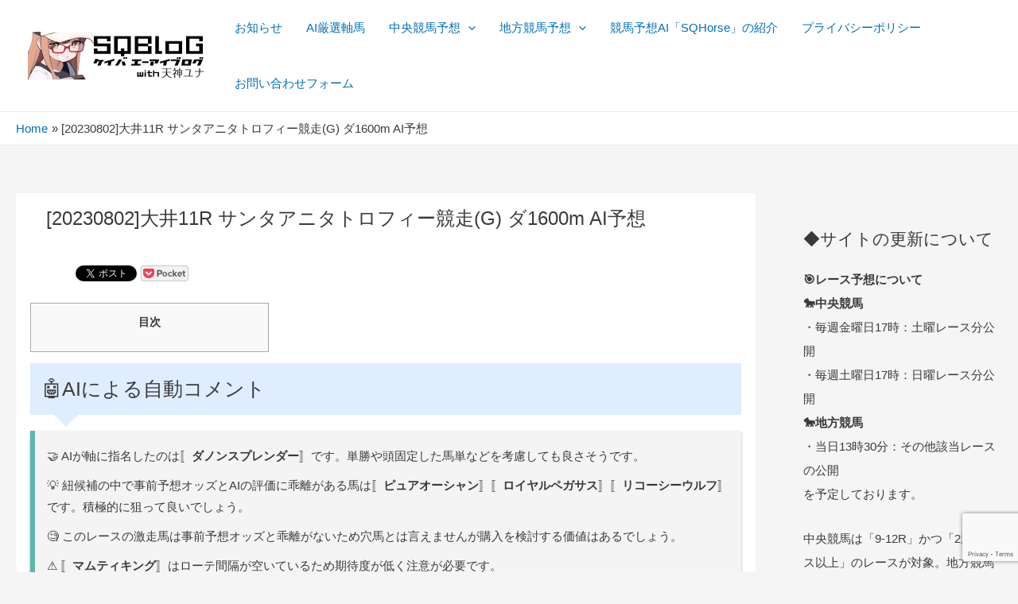

--- FILE ---
content_type: text/html; charset=UTF-8
request_url: https://blog.sqhorse.com/archives/9981
body_size: 24114
content:
<!DOCTYPE html>
<html dir="ltr" lang="ja" prefix="og: https://ogp.me/ns#">
<head>
<meta charset="UTF-8">
<meta name="viewport" content="width=device-width, initial-scale=1">
<link rel="profile" href="https://gmpg.org/xfn/11">
<script type="text/javascript" src="https://code.jquery.com/jquery-1.12.4.min.js"></script>
<script type="text/javascript" src="https://cdn.datatables.net/v/dt/dt-1.10.18/r-2.2.2/datatables.min.js"></script>
<script>
$(document).ready( function () {
    $('#myTable').DataTable({
			"language": {
				"url": "//cdn.datatables.net/plug-ins/1.10.16/i18n/Japanese.json"
			},
			lengthChange: false,
			searching: false,
			paging: false,
			info: false
    });
} );
</script>
<title>[20230802]大井11R サンタアニタトロフィー競走(G) ダ1600m AI予想 | SQ Blog</title>
	<style>img:is([sizes="auto" i], [sizes^="auto," i]) { contain-intrinsic-size: 3000px 1500px }</style>
	
		<!-- All in One SEO 4.8.0 - aioseo.com -->
	<meta name="description" content="[競馬AIを用いて馬券的中を目指すブログ]" />
	<meta name="robots" content="max-image-preview:large" />
	<meta name="author" content="SQ Blog Writer"/>
	<link rel="canonical" href="https://blog.sqhorse.com/archives/9981" />
	<meta name="generator" content="All in One SEO (AIOSEO) 4.8.0" />
		<meta property="og:locale" content="ja_JP" />
		<meta property="og:site_name" content="SQ Blog | [競馬AIを用いて馬券的中を目指すブログ]" />
		<meta property="og:type" content="article" />
		<meta property="og:title" content="[20230802]大井11R サンタアニタトロフィー競走(G) ダ1600m AI予想 | SQ Blog" />
		<meta property="og:description" content="[競馬AIを用いて馬券的中を目指すブログ]" />
		<meta property="og:url" content="https://blog.sqhorse.com/archives/9981" />
		<meta property="og:image" content="https://blog.sqhorse.com/wp-content/uploads/2022/11/cropped-sqhorse_icon.png" />
		<meta property="og:image:secure_url" content="https://blog.sqhorse.com/wp-content/uploads/2022/11/cropped-sqhorse_icon.png" />
		<meta property="og:image:width" content="512" />
		<meta property="og:image:height" content="512" />
		<meta property="article:published_time" content="2023-08-02T04:30:06+00:00" />
		<meta property="article:modified_time" content="2023-08-02T04:30:06+00:00" />
		<meta name="twitter:card" content="summary" />
		<meta name="twitter:site" content="@SQHorse" />
		<meta name="twitter:title" content="[20230802]大井11R サンタアニタトロフィー競走(G) ダ1600m AI予想 | SQ Blog" />
		<meta name="twitter:description" content="[競馬AIを用いて馬券的中を目指すブログ]" />
		<meta name="twitter:creator" content="@SQHorse" />
		<meta name="twitter:image" content="https://blog.sqhorse.com/wp-content/uploads/2022/11/twitter_card_logo.png" />
		<script type="application/ld+json" class="aioseo-schema">
			{"@context":"https:\/\/schema.org","@graph":[{"@type":"BlogPosting","@id":"https:\/\/blog.sqhorse.com\/archives\/9981#blogposting","name":"[20230802]\u5927\u4e9511R \u30b5\u30f3\u30bf\u30a2\u30cb\u30bf\u30c8\u30ed\u30d5\u30a3\u30fc\u7af6\u8d70(G) \u30c01600m AI\u4e88\u60f3 | SQ Blog","headline":"[20230802]\u5927\u4e9511R \u30b5\u30f3\u30bf\u30a2\u30cb\u30bf\u30c8\u30ed\u30d5\u30a3\u30fc\u7af6\u8d70(G) \u30c01600m AI\u4e88\u60f3","author":{"@id":"https:\/\/blog.sqhorse.com\/archives\/author\/vel#author"},"publisher":{"@id":"https:\/\/blog.sqhorse.com\/#person"},"image":{"@type":"ImageObject","@id":"https:\/\/blog.sqhorse.com\/archives\/9981#articleImage","url":"https:\/\/secure.gravatar.com\/avatar\/97ea366cf6f821501fd168e0ef28b4e6?s=96&d=mm&r=g","width":96,"height":96,"caption":"SQ Blog Writer"},"datePublished":"2023-08-02T13:30:06+09:00","dateModified":"2023-08-02T13:30:06+09:00","inLanguage":"ja","mainEntityOfPage":{"@id":"https:\/\/blog.sqhorse.com\/archives\/9981#webpage"},"isPartOf":{"@id":"https:\/\/blog.sqhorse.com\/archives\/9981#webpage"},"articleSection":"\u5730\u65b9\u7af6\u99ac\u4e88\u60f3, \u91cd\u8cde, AI\u4e88\u60f3, NAR"},{"@type":"BreadcrumbList","@id":"https:\/\/blog.sqhorse.com\/archives\/9981#breadcrumblist","itemListElement":[{"@type":"ListItem","@id":"https:\/\/blog.sqhorse.com\/#listItem","position":1,"name":"Home"}]},{"@type":"Person","@id":"https:\/\/blog.sqhorse.com\/#person","name":"SQ Blog Writer","image":{"@type":"ImageObject","@id":"https:\/\/blog.sqhorse.com\/archives\/9981#personImage","url":"https:\/\/secure.gravatar.com\/avatar\/97ea366cf6f821501fd168e0ef28b4e6?s=96&d=mm&r=g","width":96,"height":96,"caption":"SQ Blog Writer"}},{"@type":"Person","@id":"https:\/\/blog.sqhorse.com\/archives\/author\/vel#author","url":"https:\/\/blog.sqhorse.com\/archives\/author\/vel","name":"SQ Blog Writer","image":{"@type":"ImageObject","@id":"https:\/\/blog.sqhorse.com\/archives\/9981#authorImage","url":"https:\/\/secure.gravatar.com\/avatar\/97ea366cf6f821501fd168e0ef28b4e6?s=96&d=mm&r=g","width":96,"height":96,"caption":"SQ Blog Writer"}},{"@type":"WebPage","@id":"https:\/\/blog.sqhorse.com\/archives\/9981#webpage","url":"https:\/\/blog.sqhorse.com\/archives\/9981","name":"[20230802]\u5927\u4e9511R \u30b5\u30f3\u30bf\u30a2\u30cb\u30bf\u30c8\u30ed\u30d5\u30a3\u30fc\u7af6\u8d70(G) \u30c01600m AI\u4e88\u60f3 | SQ Blog","description":"[\u7af6\u99acAI\u3092\u7528\u3044\u3066\u99ac\u5238\u7684\u4e2d\u3092\u76ee\u6307\u3059\u30d6\u30ed\u30b0]","inLanguage":"ja","isPartOf":{"@id":"https:\/\/blog.sqhorse.com\/#website"},"breadcrumb":{"@id":"https:\/\/blog.sqhorse.com\/archives\/9981#breadcrumblist"},"author":{"@id":"https:\/\/blog.sqhorse.com\/archives\/author\/vel#author"},"creator":{"@id":"https:\/\/blog.sqhorse.com\/archives\/author\/vel#author"},"datePublished":"2023-08-02T13:30:06+09:00","dateModified":"2023-08-02T13:30:06+09:00"},{"@type":"WebSite","@id":"https:\/\/blog.sqhorse.com\/#website","url":"https:\/\/blog.sqhorse.com\/","name":"SQ Blog","description":"[\u7af6\u99acAI\u3092\u7528\u3044\u3066\u99ac\u5238\u7684\u4e2d\u3092\u76ee\u6307\u3059\u30d6\u30ed\u30b0]","inLanguage":"ja","publisher":{"@id":"https:\/\/blog.sqhorse.com\/#person"}}]}
		</script>
		<!-- All in One SEO -->

<link rel='dns-prefetch' href='//codoc.jp' />
<link rel='dns-prefetch' href='//www.googletagmanager.com' />
<link rel='dns-prefetch' href='//pagead2.googlesyndication.com' />
<link rel="alternate" type="application/rss+xml" title="SQ Blog &raquo; Feed" href="https://blog.sqhorse.com/feed" />
<link rel="alternate" type="application/rss+xml" title="SQ Blog &raquo; Comments Feed" href="https://blog.sqhorse.com/comments/feed" />
<script>
window._wpemojiSettings = {"baseUrl":"https:\/\/s.w.org\/images\/core\/emoji\/15.0.3\/72x72\/","ext":".png","svgUrl":"https:\/\/s.w.org\/images\/core\/emoji\/15.0.3\/svg\/","svgExt":".svg","source":{"concatemoji":"https:\/\/blog.sqhorse.com\/wp-includes\/js\/wp-emoji-release.min.js?ver=6.7.3"}};
/*! This file is auto-generated */
!function(i,n){var o,s,e;function c(e){try{var t={supportTests:e,timestamp:(new Date).valueOf()};sessionStorage.setItem(o,JSON.stringify(t))}catch(e){}}function p(e,t,n){e.clearRect(0,0,e.canvas.width,e.canvas.height),e.fillText(t,0,0);var t=new Uint32Array(e.getImageData(0,0,e.canvas.width,e.canvas.height).data),r=(e.clearRect(0,0,e.canvas.width,e.canvas.height),e.fillText(n,0,0),new Uint32Array(e.getImageData(0,0,e.canvas.width,e.canvas.height).data));return t.every(function(e,t){return e===r[t]})}function u(e,t,n){switch(t){case"flag":return n(e,"\ud83c\udff3\ufe0f\u200d\u26a7\ufe0f","\ud83c\udff3\ufe0f\u200b\u26a7\ufe0f")?!1:!n(e,"\ud83c\uddfa\ud83c\uddf3","\ud83c\uddfa\u200b\ud83c\uddf3")&&!n(e,"\ud83c\udff4\udb40\udc67\udb40\udc62\udb40\udc65\udb40\udc6e\udb40\udc67\udb40\udc7f","\ud83c\udff4\u200b\udb40\udc67\u200b\udb40\udc62\u200b\udb40\udc65\u200b\udb40\udc6e\u200b\udb40\udc67\u200b\udb40\udc7f");case"emoji":return!n(e,"\ud83d\udc26\u200d\u2b1b","\ud83d\udc26\u200b\u2b1b")}return!1}function f(e,t,n){var r="undefined"!=typeof WorkerGlobalScope&&self instanceof WorkerGlobalScope?new OffscreenCanvas(300,150):i.createElement("canvas"),a=r.getContext("2d",{willReadFrequently:!0}),o=(a.textBaseline="top",a.font="600 32px Arial",{});return e.forEach(function(e){o[e]=t(a,e,n)}),o}function t(e){var t=i.createElement("script");t.src=e,t.defer=!0,i.head.appendChild(t)}"undefined"!=typeof Promise&&(o="wpEmojiSettingsSupports",s=["flag","emoji"],n.supports={everything:!0,everythingExceptFlag:!0},e=new Promise(function(e){i.addEventListener("DOMContentLoaded",e,{once:!0})}),new Promise(function(t){var n=function(){try{var e=JSON.parse(sessionStorage.getItem(o));if("object"==typeof e&&"number"==typeof e.timestamp&&(new Date).valueOf()<e.timestamp+604800&&"object"==typeof e.supportTests)return e.supportTests}catch(e){}return null}();if(!n){if("undefined"!=typeof Worker&&"undefined"!=typeof OffscreenCanvas&&"undefined"!=typeof URL&&URL.createObjectURL&&"undefined"!=typeof Blob)try{var e="postMessage("+f.toString()+"("+[JSON.stringify(s),u.toString(),p.toString()].join(",")+"));",r=new Blob([e],{type:"text/javascript"}),a=new Worker(URL.createObjectURL(r),{name:"wpTestEmojiSupports"});return void(a.onmessage=function(e){c(n=e.data),a.terminate(),t(n)})}catch(e){}c(n=f(s,u,p))}t(n)}).then(function(e){for(var t in e)n.supports[t]=e[t],n.supports.everything=n.supports.everything&&n.supports[t],"flag"!==t&&(n.supports.everythingExceptFlag=n.supports.everythingExceptFlag&&n.supports[t]);n.supports.everythingExceptFlag=n.supports.everythingExceptFlag&&!n.supports.flag,n.DOMReady=!1,n.readyCallback=function(){n.DOMReady=!0}}).then(function(){return e}).then(function(){var e;n.supports.everything||(n.readyCallback(),(e=n.source||{}).concatemoji?t(e.concatemoji):e.wpemoji&&e.twemoji&&(t(e.twemoji),t(e.wpemoji)))}))}((window,document),window._wpemojiSettings);
</script>
<link rel='stylesheet' id='astra-theme-css-css' href='https://blog.sqhorse.com/wp-content/themes/astra/assets/css/minified/main.min.css?ver=3.6.2' media='all' />
<style id='astra-theme-css-inline-css'>
html{font-size:93.75%;}a,.page-title{color:#0170B9;}a:hover,a:focus{color:#3a3a3a;}body,button,input,select,textarea,.ast-button,.ast-custom-button{font-family:-apple-system,BlinkMacSystemFont,Segoe UI,Roboto,Oxygen-Sans,Ubuntu,Cantarell,Helvetica Neue,sans-serif;font-weight:inherit;font-size:15px;font-size:1rem;}blockquote{color:#000000;}.site-title{font-size:35px;font-size:2.3333333333333rem;display:none;}header .custom-logo-link img{max-width:270px;}.astra-logo-svg{width:270px;}.ast-archive-description .ast-archive-title{font-size:36px;font-size:2.4rem;}.site-header .site-description{font-size:15px;font-size:1rem;display:none;}.entry-title{font-size:30px;font-size:2rem;}h1,.entry-content h1{font-size:40px;font-size:2.6666666666667rem;}h2,.entry-content h2{font-size:30px;font-size:2rem;}h3,.entry-content h3{font-size:25px;font-size:1.6666666666667rem;}h4,.entry-content h4{font-size:20px;font-size:1.3333333333333rem;}h5,.entry-content h5{font-size:18px;font-size:1.2rem;}h6,.entry-content h6{font-size:15px;font-size:1rem;}.ast-single-post .entry-title,.page-title{font-size:24px;font-size:1.6rem;}::selection{background-color:#0170B9;color:#ffffff;}body,h1,.entry-title a,.entry-content h1,h2,.entry-content h2,h3,.entry-content h3,h4,.entry-content h4,h5,.entry-content h5,h6,.entry-content h6{color:#3a3a3a;}.tagcloud a:hover,.tagcloud a:focus,.tagcloud a.current-item{color:#ffffff;border-color:#0170B9;background-color:#0170B9;}input:focus,input[type="text"]:focus,input[type="email"]:focus,input[type="url"]:focus,input[type="password"]:focus,input[type="reset"]:focus,input[type="search"]:focus,textarea:focus{border-color:#0170B9;}input[type="radio"]:checked,input[type=reset],input[type="checkbox"]:checked,input[type="checkbox"]:hover:checked,input[type="checkbox"]:focus:checked,input[type=range]::-webkit-slider-thumb{border-color:#0170B9;background-color:#0170B9;box-shadow:none;}.site-footer a:hover + .post-count,.site-footer a:focus + .post-count{background:#0170B9;border-color:#0170B9;}.single .nav-links .nav-previous,.single .nav-links .nav-next{color:#0170B9;}.entry-meta,.entry-meta *{line-height:1.45;color:#0170B9;}.entry-meta a:hover,.entry-meta a:hover *,.entry-meta a:focus,.entry-meta a:focus *,.page-links > .page-link,.page-links .page-link:hover,.post-navigation a:hover{color:#3a3a3a;}.widget-title{font-size:21px;font-size:1.4rem;color:#3a3a3a;}#cat option,.secondary .calendar_wrap thead a,.secondary .calendar_wrap thead a:visited{color:#0170B9;}.secondary .calendar_wrap #today,.ast-progress-val span{background:#0170B9;}.secondary a:hover + .post-count,.secondary a:focus + .post-count{background:#0170B9;border-color:#0170B9;}.calendar_wrap #today > a{color:#ffffff;}.page-links .page-link,.single .post-navigation a{color:#0170B9;}#secondary,#secondary button,#secondary input,#secondary select,#secondary textarea{font-size:15px;font-size:1rem;}.site-logo-img img{ transition:all 0.2s linear;}#secondary {margin: 4em 0 2.5em;word-break: break-word;line-height: 2;}#secondary li {margin-bottom: 0.25em;}#secondary li:last-child {margin-bottom: 0;}@media (max-width: 768px) {.js_active .ast-plain-container.ast-single-post #secondary {margin-top: 1.5em;}}.ast-separate-container.ast-two-container #secondary .widget {background-color: #fff;padding: 2em;margin-bottom: 2em;}@media (min-width: 993px) {.ast-left-sidebar #secondary {padding-right: 60px;}.ast-right-sidebar #secondary {padding-left: 60px;}}@media (max-width: 993px) {.ast-right-sidebar #secondary {padding-left: 30px;}.ast-left-sidebar #secondary {padding-right: 30px;}}@media (max-width:921px){#ast-desktop-header{display:none;}}@media (min-width:921px){#ast-mobile-header{display:none;}}.wp-block-buttons.aligncenter{justify-content:center;}@media (min-width:1200px){.ast-separate-container.ast-right-sidebar .entry-content .wp-block-image.alignfull,.ast-separate-container.ast-left-sidebar .entry-content .wp-block-image.alignfull,.ast-separate-container.ast-right-sidebar .entry-content .wp-block-cover.alignfull,.ast-separate-container.ast-left-sidebar .entry-content .wp-block-cover.alignfull{margin-left:-6.67em;margin-right:-6.67em;max-width:unset;width:unset;}.ast-separate-container.ast-right-sidebar .entry-content .wp-block-image.alignwide,.ast-separate-container.ast-left-sidebar .entry-content .wp-block-image.alignwide,.ast-separate-container.ast-right-sidebar .entry-content .wp-block-cover.alignwide,.ast-separate-container.ast-left-sidebar .entry-content .wp-block-cover.alignwide{margin-left:-20px;margin-right:-20px;max-width:unset;width:unset;}}@media (min-width:1200px){.wp-block-group .has-background{padding:20px;}}@media (min-width:1200px){.ast-separate-container.ast-right-sidebar .entry-content .wp-block-group.alignwide,.ast-separate-container.ast-left-sidebar .entry-content .wp-block-group.alignwide,.ast-separate-container.ast-right-sidebar .entry-content .wp-block-cover.alignwide,.ast-separate-container.ast-left-sidebar .entry-content .wp-block-cover.alignwide{margin-left:-20px;margin-right:-20px;padding-left:20px;padding-right:20px;}.ast-separate-container.ast-right-sidebar .entry-content .wp-block-group.alignfull,.ast-separate-container.ast-left-sidebar .entry-content .wp-block-group.alignfull,.ast-separate-container.ast-right-sidebar .entry-content .wp-block-cover.alignfull,.ast-separate-container.ast-left-sidebar .entry-content .wp-block-cover.alignfull{margin-left:-6.67em;margin-right:-6.67em;padding-left:6.67em;padding-right:6.67em;}}@media (min-width:1200px){.wp-block-cover-image.alignwide .wp-block-cover__inner-container,.wp-block-cover.alignwide .wp-block-cover__inner-container,.wp-block-cover-image.alignfull .wp-block-cover__inner-container,.wp-block-cover.alignfull .wp-block-cover__inner-container{width:100%;}}.ast-plain-container.ast-no-sidebar #primary{margin-top:0;margin-bottom:0;}@media (max-width:921px){.ast-theme-transparent-header #primary,.ast-theme-transparent-header #secondary{padding:0;}}.wp-block-columns{margin-bottom:unset;}.wp-block-image.size-full{margin:2rem 0;}.wp-block-separator.has-background{padding:0;}.wp-block-gallery{margin-bottom:1.6em;}.wp-block-group{padding-top:4em;padding-bottom:4em;}.wp-block-group__inner-container .wp-block-columns:last-child,.wp-block-group__inner-container :last-child,.wp-block-table table{margin-bottom:0;}.blocks-gallery-grid{width:100%;}.wp-block-navigation-link__content{padding:5px 0;}.wp-block-group .wp-block-group .has-text-align-center,.wp-block-group .wp-block-column .has-text-align-center{max-width:100%;}.has-text-align-center{margin:0 auto;}@media (min-width:1200px){.wp-block-cover__inner-container,.alignwide .wp-block-group__inner-container,.alignfull .wp-block-group__inner-container{max-width:1200px;margin:0 auto;}.wp-block-group.alignnone,.wp-block-group.aligncenter,.wp-block-group.alignleft,.wp-block-group.alignright,.wp-block-group.alignwide,.wp-block-columns.alignwide{margin:2rem 0 1rem 0;}}@media (max-width:1200px){.wp-block-group{padding:3em;}.wp-block-group .wp-block-group{padding:1.5em;}.wp-block-columns,.wp-block-column{margin:1rem 0;}}@media (min-width:921px){.wp-block-columns .wp-block-group{padding:2em;}}@media (max-width:544px){.wp-block-cover-image .wp-block-cover__inner-container,.wp-block-cover .wp-block-cover__inner-container{width:unset;}.wp-block-cover,.wp-block-cover-image{padding:2em 0;}.wp-block-group,.wp-block-cover{padding:2em;}.wp-block-media-text__media img,.wp-block-media-text__media video{width:unset;max-width:100%;}.wp-block-media-text.has-background .wp-block-media-text__content{padding:1em;}}@media (max-width:921px){.ast-plain-container.ast-no-sidebar #primary{padding:0;}}@media (min-width:544px){.entry-content .wp-block-media-text.has-media-on-the-right .wp-block-media-text__content{padding:0 8% 0 0;}.entry-content .wp-block-media-text .wp-block-media-text__content{padding:0 0 0 8%;}.ast-plain-container .site-content .entry-content .has-custom-content-position.is-position-bottom-left > *,.ast-plain-container .site-content .entry-content .has-custom-content-position.is-position-bottom-right > *,.ast-plain-container .site-content .entry-content .has-custom-content-position.is-position-top-left > *,.ast-plain-container .site-content .entry-content .has-custom-content-position.is-position-top-right > *,.ast-plain-container .site-content .entry-content .has-custom-content-position.is-position-center-right > *,.ast-plain-container .site-content .entry-content .has-custom-content-position.is-position-center-left > *{margin:0;}}@media (max-width:544px){.entry-content .wp-block-media-text .wp-block-media-text__content{padding:8% 0;}.wp-block-media-text .wp-block-media-text__media img{width:auto;max-width:100%;}}.wp-block-button.is-style-outline .wp-block-button__link{border-color:#0170B9;border-top-width:2px;border-right-width:2px;border-bottom-width:2px;border-left-width:2px;}.wp-block-button.is-style-outline > .wp-block-button__link:not(.has-text-color),.wp-block-button.wp-block-button__link.is-style-outline:not(.has-text-color){color:#0170B9;}.wp-block-button.is-style-outline .wp-block-button__link:hover,.wp-block-button.is-style-outline .wp-block-button__link:focus{color:#ffffff !important;background-color:#3a3a3a;border-color:#3a3a3a;}.post-page-numbers.current .page-link,.ast-pagination .page-numbers.current{color:#ffffff;border-color:#0170B9;background-color:#0170B9;border-radius:2px;}@media (max-width:921px){.wp-block-button.is-style-outline .wp-block-button__link{padding-top:calc(15px - 2px);padding-right:calc(30px - 2px);padding-bottom:calc(15px - 2px);padding-left:calc(30px - 2px);}}@media (max-width:544px){.wp-block-button.is-style-outline .wp-block-button__link{padding-top:calc(15px - 2px);padding-right:calc(30px - 2px);padding-bottom:calc(15px - 2px);padding-left:calc(30px - 2px);}}@media (min-width:544px){.entry-content > .alignleft{margin-right:20px;}.entry-content > .alignright{margin-left:20px;}.wp-block-group.has-background{padding:20px;}}h1.widget-title{font-weight:inherit;}h2.widget-title{font-weight:inherit;}h3.widget-title{font-weight:inherit;}@media (max-width:921px){.ast-separate-container .ast-article-post,.ast-separate-container .ast-article-single{padding:1.5em 2.14em;}.ast-separate-container #primary,.ast-separate-container #secondary{padding:1.5em 0;}#primary,#secondary{padding:1.5em 0;margin:0;}.ast-left-sidebar #content > .ast-container{display:flex;flex-direction:column-reverse;width:100%;}.ast-author-box img.avatar{margin:20px 0 0 0;}}@media (max-width:921px){#secondary.secondary{padding-top:0;}.ast-separate-container.ast-right-sidebar #secondary{padding-left:1em;padding-right:1em;}.ast-separate-container.ast-two-container #secondary{padding-left:0;padding-right:0;}.ast-page-builder-template .entry-header #secondary,.ast-page-builder-template #secondary{margin-top:1.5em;}}@media (max-width:921px){.ast-right-sidebar #primary{padding-right:0;}.ast-page-builder-template.ast-left-sidebar #secondary,.ast-page-builder-template.ast-right-sidebar #secondary{padding-right:20px;padding-left:20px;}.ast-right-sidebar #secondary,.ast-left-sidebar #primary{padding-left:0;}.ast-left-sidebar #secondary{padding-right:0;}}@media (min-width:922px){.ast-separate-container.ast-right-sidebar #primary,.ast-separate-container.ast-left-sidebar #primary{border:0;}.search-no-results.ast-separate-container #primary{margin-bottom:4em;}}@media (min-width:922px){.ast-right-sidebar #primary{border-right:1px solid #eee;}.ast-left-sidebar #primary{border-left:1px solid #eee;}.ast-right-sidebar #secondary{border-left:1px solid #eee;margin-left:-1px;}.ast-left-sidebar #secondary{border-right:1px solid #eee;margin-right:-1px;}.ast-separate-container.ast-two-container.ast-right-sidebar #secondary{padding-left:30px;padding-right:0;}.ast-separate-container.ast-two-container.ast-left-sidebar #secondary{padding-right:30px;padding-left:0;}.ast-separate-container.ast-right-sidebar #secondary,.ast-separate-container.ast-left-sidebar #secondary{border:0;margin-left:auto;margin-right:auto;}.ast-separate-container.ast-two-container #secondary .widget:last-child{margin-bottom:0;}}.wp-block-button .wp-block-button__link,{color:#ffffff;}.wp-block-button .wp-block-button__link:hover,.wp-block-button .wp-block-button__link:focus{color:#ffffff;background-color:#3a3a3a;border-color:#3a3a3a;}.wp-block-button .wp-block-button__link{border:none;background-color:#0170B9;color:#ffffff;font-family:inherit;font-weight:inherit;line-height:1;border-radius:2px;padding:15px 30px;}.wp-block-button.is-style-outline .wp-block-button__link{border-style:solid;border-top-width:2px;border-right-width:2px;border-left-width:2px;border-bottom-width:2px;border-color:#0170B9;padding-top:calc(15px - 2px);padding-right:calc(30px - 2px);padding-bottom:calc(15px - 2px);padding-left:calc(30px - 2px);}@media (max-width:921px){.wp-block-button .wp-block-button__link{border:none;padding:15px 30px;}.wp-block-button.is-style-outline .wp-block-button__link{padding-top:calc(15px - 2px);padding-right:calc(30px - 2px);padding-bottom:calc(15px - 2px);padding-left:calc(30px - 2px);}}@media (max-width:544px){.wp-block-button .wp-block-button__link{border:none;padding:15px 30px;}.wp-block-button.is-style-outline .wp-block-button__link{padding-top:calc(15px - 2px);padding-right:calc(30px - 2px);padding-bottom:calc(15px - 2px);padding-left:calc(30px - 2px);}}.menu-toggle,button,.ast-button,.ast-custom-button,.button,input#submit,input[type="button"],input[type="submit"],input[type="reset"]{border-style:solid;border-top-width:0;border-right-width:0;border-left-width:0;border-bottom-width:0;color:#ffffff;border-color:#0170B9;background-color:#0170B9;border-radius:2px;padding-top:10px;padding-right:40px;padding-bottom:10px;padding-left:40px;font-family:inherit;font-weight:inherit;line-height:1;}button:focus,.menu-toggle:hover,button:hover,.ast-button:hover,.ast-custom-button:hover .button:hover,.ast-custom-button:hover ,input[type=reset]:hover,input[type=reset]:focus,input#submit:hover,input#submit:focus,input[type="button"]:hover,input[type="button"]:focus,input[type="submit"]:hover,input[type="submit"]:focus{color:#ffffff;background-color:#3a3a3a;border-color:#3a3a3a;}@media (min-width:544px){.ast-container{max-width:100%;}}@media (max-width:544px){.ast-separate-container .ast-article-post,.ast-separate-container .ast-article-single,.ast-separate-container .comments-title,.ast-separate-container .ast-archive-description{padding:1.5em 1em;}.ast-separate-container #content .ast-container{padding-left:0.54em;padding-right:0.54em;}.ast-separate-container .ast-comment-list li.depth-1{padding:1.5em 1em;margin-bottom:1.5em;}.ast-separate-container .ast-comment-list .bypostauthor{padding:.5em;}.ast-search-menu-icon.ast-dropdown-active .search-field{width:170px;}.ast-separate-container #secondary{padding-top:0;}.ast-separate-container.ast-two-container #secondary .widget{margin-bottom:1.5em;padding-left:1em;padding-right:1em;}}@media (max-width:921px){.ast-mobile-header-stack .main-header-bar .ast-search-menu-icon{display:inline-block;}.ast-header-break-point.ast-header-custom-item-outside .ast-mobile-header-stack .main-header-bar .ast-search-icon{margin:0;}.ast-comment-avatar-wrap img{max-width:2.5em;}.ast-separate-container .ast-comment-list li.depth-1{padding:1.5em 2.14em;}.ast-separate-container .comment-respond{padding:2em 2.14em;}.ast-comment-meta{padding:0 1.8888em 1.3333em;}}@media (max-width:921px){.site-title{display:none;}.ast-archive-description .ast-archive-title{font-size:40px;}.site-header .site-description{display:none;}.entry-title{font-size:30px;}h1,.entry-content h1{font-size:30px;}h2,.entry-content h2{font-size:25px;}h3,.entry-content h3{font-size:20px;}.ast-single-post .entry-title,.page-title{font-size:30px;}.astra-logo-svg{width:270px;}header .custom-logo-link img,.ast-header-break-point .site-logo-img .custom-mobile-logo-link img{max-width:270px;}}@media (max-width:544px){.site-title{display:none;}.ast-archive-description .ast-archive-title{font-size:40px;}.site-header .site-description{display:none;}.entry-title{font-size:30px;}h1,.entry-content h1{font-size:30px;}h2,.entry-content h2{font-size:25px;}h3,.entry-content h3{font-size:20px;}.ast-single-post .entry-title,.page-title{font-size:30px;}.ast-header-break-point .site-branding img,.ast-header-break-point .custom-logo-link img{max-width:270px;}.astra-logo-svg{width:270px;}.ast-header-break-point .site-logo-img .custom-mobile-logo-link img{max-width:270px;}}@media (max-width:921px){html{font-size:85.5%;}}@media (max-width:544px){html{font-size:85.5%;}}@media (min-width:922px){.ast-container{max-width:1840px;}}@media (min-width:922px){.blog .site-content > .ast-container,.archive .site-content > .ast-container,.search .site-content > .ast-container{max-width:1840px;}}@media (min-width:922px){.single-post .site-content > .ast-container{max-width:1800px;}}@media (min-width:922px){.main-header-menu .sub-menu .menu-item.ast-left-align-sub-menu:hover > .sub-menu,.main-header-menu .sub-menu .menu-item.ast-left-align-sub-menu.focus > .sub-menu{margin-left:-0px;}}.ast-breadcrumbs .trail-browse,.ast-breadcrumbs .trail-items,.ast-breadcrumbs .trail-items li{display:inline-block;margin:0;padding:0;border:none;background:inherit;text-indent:0;}.ast-breadcrumbs .trail-browse{font-size:inherit;font-style:inherit;font-weight:inherit;color:inherit;}.ast-breadcrumbs .trail-items{list-style:none;}.trail-items li::after{padding:0 0.3em;content:"\00bb";}.trail-items li:last-of-type::after{display:none;}.trail-items li::after{content:"\00bb";}.ast-breadcrumbs-wrapper,.ast-breadcrumbs-wrapper a{font-family:inherit;font-weight:inherit;}.ast-header-breadcrumb{padding-top:10px;padding-bottom:10px;}.ast-default-menu-enable.ast-main-header-nav-open.ast-header-break-point .main-header-bar.ast-header-breadcrumb,.ast-main-header-nav-open .main-header-bar.ast-header-breadcrumb{padding-top:1em;padding-bottom:1em;}.ast-header-break-point .main-header-bar.ast-header-breadcrumb{border-bottom-width:1px;border-bottom-color:#eaeaea;border-bottom-style:solid;}.ast-breadcrumbs-wrapper{line-height:1.4;}.ast-breadcrumbs-wrapper .rank-math-breadcrumb p{margin-bottom:0px;}.ast-breadcrumbs-wrapper{display:block;width:100%;}@media (max-width:921px){.ast-builder-grid-row-container.ast-builder-grid-row-tablet-3-firstrow .ast-builder-grid-row > *:first-child,.ast-builder-grid-row-container.ast-builder-grid-row-tablet-3-lastrow .ast-builder-grid-row > *:last-child{grid-column:1 / -1;}}@media (max-width:544px){.ast-builder-grid-row-container.ast-builder-grid-row-mobile-3-firstrow .ast-builder-grid-row > *:first-child,.ast-builder-grid-row-container.ast-builder-grid-row-mobile-3-lastrow .ast-builder-grid-row > *:last-child{grid-column:1 / -1;}}.ast-builder-layout-element[data-section="title_tagline"]{display:flex;}@media (max-width:921px){.ast-header-break-point .ast-builder-layout-element[data-section="title_tagline"]{display:flex;}}@media (max-width:544px){.ast-header-break-point .ast-builder-layout-element[data-section="title_tagline"]{display:flex;}}.ast-builder-menu-1{font-family:inherit;font-weight:inherit;}.ast-builder-menu-1 .sub-menu,.ast-builder-menu-1 .inline-on-mobile .sub-menu{border-top-width:2px;border-bottom-width:0;border-right-width:0;border-left-width:0;border-color:#0170B9;border-style:solid;border-radius:0;}.ast-builder-menu-1 .main-header-menu > .menu-item > .sub-menu,.ast-builder-menu-1 .main-header-menu > .menu-item > .astra-full-megamenu-wrapper{margin-top:0;}.ast-desktop .ast-builder-menu-1 .main-header-menu > .menu-item > .sub-menu:before,.ast-desktop .ast-builder-menu-1 .main-header-menu > .menu-item > .astra-full-megamenu-wrapper:before{height:calc( 0px + 5px );}.ast-desktop .ast-builder-menu-1 .menu-item .sub-menu .menu-link{border-style:none;}@media (max-width:921px){.ast-header-break-point .ast-builder-menu-1 .menu-item.menu-item-has-children > .ast-menu-toggle{top:0;}.ast-builder-menu-1 .menu-item-has-children > .menu-link:after{content:unset;}}@media (max-width:544px){.ast-header-break-point .ast-builder-menu-1 .menu-item.menu-item-has-children > .ast-menu-toggle{top:0;}}.ast-builder-menu-1{display:flex;}@media (max-width:921px){.ast-header-break-point .ast-builder-menu-1{display:flex;}}@media (max-width:544px){.ast-header-break-point .ast-builder-menu-1{display:flex;}}.site-below-footer-wrap{padding-top:20px;padding-bottom:20px;}.site-below-footer-wrap[data-section="section-below-footer-builder"]{background-color:#eeeeee;;min-height:80px;}.site-below-footer-wrap[data-section="section-below-footer-builder"] .ast-builder-grid-row{max-width:1800px;margin-left:auto;margin-right:auto;}.site-below-footer-wrap[data-section="section-below-footer-builder"] .ast-builder-grid-row,.site-below-footer-wrap[data-section="section-below-footer-builder"] .site-footer-section{align-items:flex-start;}.site-below-footer-wrap[data-section="section-below-footer-builder"].ast-footer-row-inline .site-footer-section{display:flex;margin-bottom:0;}.ast-builder-grid-row-full .ast-builder-grid-row{grid-template-columns:1fr;}@media (max-width:921px){.site-below-footer-wrap[data-section="section-below-footer-builder"].ast-footer-row-tablet-inline .site-footer-section{display:flex;margin-bottom:0;}.site-below-footer-wrap[data-section="section-below-footer-builder"].ast-footer-row-tablet-stack .site-footer-section{display:block;margin-bottom:10px;}.ast-builder-grid-row-container.ast-builder-grid-row-tablet-full .ast-builder-grid-row{grid-template-columns:1fr;}}@media (max-width:544px){.site-below-footer-wrap[data-section="section-below-footer-builder"].ast-footer-row-mobile-inline .site-footer-section{display:flex;margin-bottom:0;}.site-below-footer-wrap[data-section="section-below-footer-builder"].ast-footer-row-mobile-stack .site-footer-section{display:block;margin-bottom:10px;}.ast-builder-grid-row-container.ast-builder-grid-row-mobile-full .ast-builder-grid-row{grid-template-columns:1fr;}}.site-below-footer-wrap[data-section="section-below-footer-builder"]{display:grid;}@media (max-width:921px){.ast-header-break-point .site-below-footer-wrap[data-section="section-below-footer-builder"]{display:grid;}}@media (max-width:544px){.ast-header-break-point .site-below-footer-wrap[data-section="section-below-footer-builder"]{display:grid;}}.ast-footer-copyright{text-align:center;}.ast-footer-copyright {color:#3a3a3a;}@media (max-width:921px){.ast-footer-copyright{text-align:center;}}@media (max-width:544px){.ast-footer-copyright{text-align:center;}}.ast-footer-copyright.ast-builder-layout-element{display:flex;}@media (max-width:921px){.ast-header-break-point .ast-footer-copyright.ast-builder-layout-element{display:flex;}}@media (max-width:544px){.ast-header-break-point .ast-footer-copyright.ast-builder-layout-element{display:flex;}}.site-primary-footer-wrap{padding-top:45px;padding-bottom:45px;}.site-primary-footer-wrap[data-section="section-primary-footer-builder"]{background-color:#f9f9f9;;border-style:solid;border-width:0px;border-top-width:1px;border-top-color:#e6e6e6;}.site-primary-footer-wrap[data-section="section-primary-footer-builder"] .ast-builder-grid-row{max-width:1800px;margin-left:auto;margin-right:auto;}.site-primary-footer-wrap[data-section="section-primary-footer-builder"] .ast-builder-grid-row,.site-primary-footer-wrap[data-section="section-primary-footer-builder"] .site-footer-section{align-items:flex-start;}.site-primary-footer-wrap[data-section="section-primary-footer-builder"].ast-footer-row-inline .site-footer-section{display:flex;margin-bottom:0;}.ast-builder-grid-row-3-equal .ast-builder-grid-row{grid-template-columns:repeat( 3,1fr );}@media (max-width:921px){.site-primary-footer-wrap[data-section="section-primary-footer-builder"].ast-footer-row-tablet-inline .site-footer-section{display:flex;margin-bottom:0;}.site-primary-footer-wrap[data-section="section-primary-footer-builder"].ast-footer-row-tablet-stack .site-footer-section{display:block;margin-bottom:10px;}.ast-builder-grid-row-container.ast-builder-grid-row-tablet-3-equal .ast-builder-grid-row{grid-template-columns:repeat( 3,1fr );}}@media (max-width:544px){.site-primary-footer-wrap[data-section="section-primary-footer-builder"].ast-footer-row-mobile-inline .site-footer-section{display:flex;margin-bottom:0;}.site-primary-footer-wrap[data-section="section-primary-footer-builder"].ast-footer-row-mobile-stack .site-footer-section{display:block;margin-bottom:10px;}.ast-builder-grid-row-container.ast-builder-grid-row-mobile-full .ast-builder-grid-row{grid-template-columns:1fr;}}.site-primary-footer-wrap[data-section="section-primary-footer-builder"]{display:grid;}@media (max-width:921px){.ast-header-break-point .site-primary-footer-wrap[data-section="section-primary-footer-builder"]{display:grid;}}@media (max-width:544px){.ast-header-break-point .site-primary-footer-wrap[data-section="section-primary-footer-builder"]{display:grid;}}.footer-widget-area[data-section="sidebar-widgets-footer-widget-1"].footer-widget-area-inner{text-align:left;}@media (max-width:921px){.footer-widget-area[data-section="sidebar-widgets-footer-widget-1"].footer-widget-area-inner{text-align:center;}}@media (max-width:544px){.footer-widget-area[data-section="sidebar-widgets-footer-widget-1"].footer-widget-area-inner{text-align:center;}}.footer-widget-area[data-section="sidebar-widgets-footer-widget-1"]{display:block;}@media (max-width:921px){.ast-header-break-point .footer-widget-area[data-section="sidebar-widgets-footer-widget-1"]{display:block;}}@media (max-width:544px){.ast-header-break-point .footer-widget-area[data-section="sidebar-widgets-footer-widget-1"]{display:block;}}.footer-widget-area[data-section="sidebar-widgets-footer-widget-2"]{display:block;}@media (max-width:921px){.ast-header-break-point .footer-widget-area[data-section="sidebar-widgets-footer-widget-2"]{display:block;}}@media (max-width:544px){.ast-header-break-point .footer-widget-area[data-section="sidebar-widgets-footer-widget-2"]{display:block;}}.footer-widget-area[data-section="sidebar-widgets-footer-widget-3"]{display:block;}@media (max-width:921px){.ast-header-break-point .footer-widget-area[data-section="sidebar-widgets-footer-widget-3"]{display:block;}}@media (max-width:544px){.ast-header-break-point .footer-widget-area[data-section="sidebar-widgets-footer-widget-3"]{display:block;}}.footer-widget-area[data-section="sidebar-widgets-footer-widget-2"].footer-widget-area-inner{text-align:left;}@media (max-width:921px){.footer-widget-area[data-section="sidebar-widgets-footer-widget-2"].footer-widget-area-inner{text-align:center;}}@media (max-width:544px){.footer-widget-area[data-section="sidebar-widgets-footer-widget-2"].footer-widget-area-inner{text-align:center;}}.footer-widget-area[data-section="sidebar-widgets-footer-widget-1"]{display:block;}@media (max-width:921px){.ast-header-break-point .footer-widget-area[data-section="sidebar-widgets-footer-widget-1"]{display:block;}}@media (max-width:544px){.ast-header-break-point .footer-widget-area[data-section="sidebar-widgets-footer-widget-1"]{display:block;}}.footer-widget-area[data-section="sidebar-widgets-footer-widget-2"]{display:block;}@media (max-width:921px){.ast-header-break-point .footer-widget-area[data-section="sidebar-widgets-footer-widget-2"]{display:block;}}@media (max-width:544px){.ast-header-break-point .footer-widget-area[data-section="sidebar-widgets-footer-widget-2"]{display:block;}}.footer-widget-area[data-section="sidebar-widgets-footer-widget-3"]{display:block;}@media (max-width:921px){.ast-header-break-point .footer-widget-area[data-section="sidebar-widgets-footer-widget-3"]{display:block;}}@media (max-width:544px){.ast-header-break-point .footer-widget-area[data-section="sidebar-widgets-footer-widget-3"]{display:block;}}.footer-widget-area[data-section="sidebar-widgets-footer-widget-3"].footer-widget-area-inner{text-align:left;}@media (max-width:921px){.footer-widget-area[data-section="sidebar-widgets-footer-widget-3"].footer-widget-area-inner{text-align:center;}}@media (max-width:544px){.footer-widget-area[data-section="sidebar-widgets-footer-widget-3"].footer-widget-area-inner{text-align:center;}}.footer-widget-area[data-section="sidebar-widgets-footer-widget-1"]{display:block;}@media (max-width:921px){.ast-header-break-point .footer-widget-area[data-section="sidebar-widgets-footer-widget-1"]{display:block;}}@media (max-width:544px){.ast-header-break-point .footer-widget-area[data-section="sidebar-widgets-footer-widget-1"]{display:block;}}.footer-widget-area[data-section="sidebar-widgets-footer-widget-2"]{display:block;}@media (max-width:921px){.ast-header-break-point .footer-widget-area[data-section="sidebar-widgets-footer-widget-2"]{display:block;}}@media (max-width:544px){.ast-header-break-point .footer-widget-area[data-section="sidebar-widgets-footer-widget-2"]{display:block;}}.footer-widget-area[data-section="sidebar-widgets-footer-widget-3"]{display:block;}@media (max-width:921px){.ast-header-break-point .footer-widget-area[data-section="sidebar-widgets-footer-widget-3"]{display:block;}}@media (max-width:544px){.ast-header-break-point .footer-widget-area[data-section="sidebar-widgets-footer-widget-3"]{display:block;}}.ast-header-break-point .main-header-bar{border-bottom-width:1px;}@media (min-width:922px){.main-header-bar{border-bottom-width:1px;}}@media (min-width:922px){#primary{width:75%;}#secondary{width:25%;}}.ast-safari-browser-less-than-11 .main-header-menu .menu-item, .ast-safari-browser-less-than-11 .main-header-bar .ast-masthead-custom-menu-items{display:block;}.main-header-menu .menu-item, #astra-footer-menu .menu-item, .main-header-bar .ast-masthead-custom-menu-items{-js-display:flex;display:flex;-webkit-box-pack:center;-webkit-justify-content:center;-moz-box-pack:center;-ms-flex-pack:center;justify-content:center;-webkit-box-orient:vertical;-webkit-box-direction:normal;-webkit-flex-direction:column;-moz-box-orient:vertical;-moz-box-direction:normal;-ms-flex-direction:column;flex-direction:column;}.main-header-menu > .menu-item > .menu-link, #astra-footer-menu > .menu-item > .menu-link,{height:100%;-webkit-box-align:center;-webkit-align-items:center;-moz-box-align:center;-ms-flex-align:center;align-items:center;-js-display:flex;display:flex;}.ast-header-break-point .main-navigation ul .menu-item .menu-link .icon-arrow:first-of-type svg{top:.2em;margin-top:0px;margin-left:0px;width:.65em;transform:translate(0, -2px) rotateZ(270deg);}.ast-mobile-popup-content .ast-submenu-expanded > .ast-menu-toggle{transform:rotateX(180deg);}.ast-mobile-header-content > *,.ast-desktop-header-content > * {padding: 10px 0;height: auto;}.ast-mobile-header-content > *:first-child,.ast-desktop-header-content > *:first-child {padding-top: 10px;}.ast-mobile-header-content > .ast-builder-menu,.ast-desktop-header-content > .ast-builder-menu {padding-top: 0;}.ast-mobile-header-content > *:last-child,.ast-desktop-header-content > *:last-child {padding-bottom: 0;}.ast-mobile-header-content .ast-search-menu-icon.ast-inline-search label,.ast-desktop-header-content .ast-search-menu-icon.ast-inline-search label {width: 100%;}.ast-desktop-header-content .main-header-bar-navigation .ast-submenu-expanded > .ast-menu-toggle::before {transform: rotateX(180deg);}#ast-desktop-header .ast-desktop-header-content,.ast-mobile-header-content .ast-search-icon,.ast-desktop-header-content .ast-search-icon,.ast-mobile-header-wrap .ast-mobile-header-content,.ast-main-header-nav-open.ast-popup-nav-open .ast-mobile-header-wrap .ast-mobile-header-content,.ast-main-header-nav-open.ast-popup-nav-open .ast-desktop-header-content {display: none;}.ast-main-header-nav-open.ast-header-break-point #ast-desktop-header .ast-desktop-header-content,.ast-main-header-nav-open.ast-header-break-point .ast-mobile-header-wrap .ast-mobile-header-content {display: block;}.ast-desktop .ast-desktop-header-content .astra-menu-animation-slide-up > .menu-item > .sub-menu,.ast-desktop .ast-desktop-header-content .astra-menu-animation-slide-up > .menu-item .menu-item > .sub-menu,.ast-desktop .ast-desktop-header-content .astra-menu-animation-slide-down > .menu-item > .sub-menu,.ast-desktop .ast-desktop-header-content .astra-menu-animation-slide-down > .menu-item .menu-item > .sub-menu,.ast-desktop .ast-desktop-header-content .astra-menu-animation-fade > .menu-item > .sub-menu,.ast-desktop .ast-desktop-header-content .astra-menu-animation-fade > .menu-item .menu-item > .sub-menu {opacity: 1;visibility: visible;}.ast-hfb-header.ast-default-menu-enable.ast-header-break-point .ast-mobile-header-wrap .ast-mobile-header-content .main-header-bar-navigation {width: unset;margin: unset;}.ast-mobile-header-content.content-align-flex-end .main-header-bar-navigation .menu-item-has-children > .ast-menu-toggle,.ast-desktop-header-content.content-align-flex-end .main-header-bar-navigation .menu-item-has-children > .ast-menu-toggle {left: calc( 20px - 0.907em);}.ast-mobile-header-content .ast-search-menu-icon,.ast-mobile-header-content .ast-search-menu-icon.slide-search,.ast-desktop-header-content .ast-search-menu-icon,.ast-desktop-header-content .ast-search-menu-icon.slide-search {width: 100%;position: relative;display: block;right: auto;transform: none;}.ast-mobile-header-content .ast-search-menu-icon.slide-search .search-form,.ast-mobile-header-content .ast-search-menu-icon .search-form,.ast-desktop-header-content .ast-search-menu-icon.slide-search .search-form,.ast-desktop-header-content .ast-search-menu-icon .search-form {right: 0;visibility: visible;opacity: 1;position: relative;top: auto;transform: none;padding: 0;display: block;overflow: hidden;}.ast-mobile-header-content .ast-search-menu-icon.ast-inline-search .search-field,.ast-mobile-header-content .ast-search-menu-icon .search-field,.ast-desktop-header-content .ast-search-menu-icon.ast-inline-search .search-field,.ast-desktop-header-content .ast-search-menu-icon .search-field {width: 100%;padding-right: 5.5em;}.ast-mobile-header-content .ast-search-menu-icon .search-submit,.ast-desktop-header-content .ast-search-menu-icon .search-submit {display: block;position: absolute;height: 100%;top: 0;right: 0;padding: 0 1em;border-radius: 0;}.ast-hfb-header.ast-default-menu-enable.ast-header-break-point .ast-mobile-header-wrap .ast-mobile-header-content .main-header-bar-navigation ul .sub-menu .menu-link {padding-left: 30px;}.ast-hfb-header.ast-default-menu-enable.ast-header-break-point .ast-mobile-header-wrap .ast-mobile-header-content .main-header-bar-navigation .sub-menu .menu-item .menu-item .menu-link {padding-left: 40px;}.ast-mobile-popup-drawer.active .ast-mobile-popup-inner{background-color:#ffffff;;}.ast-mobile-header-wrap .ast-mobile-header-content, .ast-desktop-header-content{background-color:#ffffff;;}.ast-mobile-popup-content > *, .ast-mobile-header-content > *, .ast-desktop-popup-content > *, .ast-desktop-header-content > *{padding-top:0;padding-bottom:0;}.content-align-flex-start .ast-builder-layout-element{justify-content:flex-start;}.content-align-flex-start .main-header-menu{text-align:left;}.ast-mobile-popup-drawer.active .ast-mobile-popup-drawer.active .menu-toggle-close{color:#3a3a3a;}.ast-mobile-header-wrap .ast-primary-header-bar,.ast-primary-header-bar .site-primary-header-wrap{min-height:70px;}.ast-desktop .ast-primary-header-bar .main-header-menu > .menu-item{line-height:70px;}#masthead .ast-container,.site-header-focus-item + .ast-breadcrumbs-wrapper{max-width:100%;padding-left:35px;padding-right:35px;}@media (max-width:921px){#masthead .ast-mobile-header-wrap .ast-primary-header-bar,#masthead .ast-mobile-header-wrap .ast-below-header-bar{padding-left:20px;padding-right:20px;}}.ast-header-break-point .ast-primary-header-bar{border-bottom-width:1px;border-bottom-color:#eaeaea;border-bottom-style:solid;}@media (min-width:922px){.ast-primary-header-bar{border-bottom-width:1px;border-bottom-color:#eaeaea;border-bottom-style:solid;}}.ast-primary-header-bar{background-color:#ffffff;;}.ast-primary-header-bar{display:block;}@media (max-width:921px){.ast-header-break-point .ast-primary-header-bar{display:grid;}}@media (max-width:544px){.ast-header-break-point .ast-primary-header-bar{display:grid;}}[data-section="section-header-mobile-trigger"] .ast-button-wrap .ast-mobile-menu-trigger-minimal{color:#0170B9;border:none;background:transparent;}[data-section="section-header-mobile-trigger"] .ast-button-wrap .mobile-menu-toggle-icon .ast-mobile-svg{width:20px;height:20px;fill:#0170B9;}[data-section="section-header-mobile-trigger"] .ast-button-wrap .mobile-menu-wrap .mobile-menu{color:#0170B9;}.ast-builder-menu-mobile .main-navigation .menu-item > .menu-link{font-family:inherit;font-weight:inherit;}.ast-builder-menu-mobile .main-navigation .menu-item.menu-item-has-children > .ast-menu-toggle{top:0;}.ast-builder-menu-mobile .main-navigation .menu-item-has-children > .menu-link:after{content:unset;}.ast-hfb-header .ast-builder-menu-mobile .main-header-menu, .ast-hfb-header .ast-builder-menu-mobile .main-navigation .menu-item .menu-link, .ast-hfb-header .ast-builder-menu-mobile .main-navigation .menu-item .sub-menu .menu-link{border-style:none;}.ast-builder-menu-mobile .main-navigation .menu-item.menu-item-has-children > .ast-menu-toggle{top:0;}@media (max-width:921px){.ast-builder-menu-mobile .main-navigation .menu-item.menu-item-has-children > .ast-menu-toggle{top:0;}.ast-builder-menu-mobile .main-navigation .menu-item-has-children > .menu-link:after{content:unset;}}@media (max-width:544px){.ast-builder-menu-mobile .main-navigation .menu-item.menu-item-has-children > .ast-menu-toggle{top:0;}}.ast-builder-menu-mobile .main-navigation{display:block;}@media (max-width:921px){.ast-header-break-point .ast-builder-menu-mobile .main-navigation{display:block;}}@media (max-width:544px){.ast-header-break-point .ast-builder-menu-mobile .main-navigation{display:block;}}
</style>
<style id='wp-emoji-styles-inline-css'>

	img.wp-smiley, img.emoji {
		display: inline !important;
		border: none !important;
		box-shadow: none !important;
		height: 1em !important;
		width: 1em !important;
		margin: 0 0.07em !important;
		vertical-align: -0.1em !important;
		background: none !important;
		padding: 0 !important;
	}
</style>
<link rel='stylesheet' id='wp-block-library-css' href='https://blog.sqhorse.com/wp-includes/css/dist/block-library/style.min.css?ver=6.7.3' media='all' />
<style id='classic-theme-styles-inline-css'>
/*! This file is auto-generated */
.wp-block-button__link{color:#fff;background-color:#32373c;border-radius:9999px;box-shadow:none;text-decoration:none;padding:calc(.667em + 2px) calc(1.333em + 2px);font-size:1.125em}.wp-block-file__button{background:#32373c;color:#fff;text-decoration:none}
</style>
<style id='global-styles-inline-css'>
:root{--wp--preset--aspect-ratio--square: 1;--wp--preset--aspect-ratio--4-3: 4/3;--wp--preset--aspect-ratio--3-4: 3/4;--wp--preset--aspect-ratio--3-2: 3/2;--wp--preset--aspect-ratio--2-3: 2/3;--wp--preset--aspect-ratio--16-9: 16/9;--wp--preset--aspect-ratio--9-16: 9/16;--wp--preset--color--black: #000000;--wp--preset--color--cyan-bluish-gray: #abb8c3;--wp--preset--color--white: #ffffff;--wp--preset--color--pale-pink: #f78da7;--wp--preset--color--vivid-red: #cf2e2e;--wp--preset--color--luminous-vivid-orange: #ff6900;--wp--preset--color--luminous-vivid-amber: #fcb900;--wp--preset--color--light-green-cyan: #7bdcb5;--wp--preset--color--vivid-green-cyan: #00d084;--wp--preset--color--pale-cyan-blue: #8ed1fc;--wp--preset--color--vivid-cyan-blue: #0693e3;--wp--preset--color--vivid-purple: #9b51e0;--wp--preset--gradient--vivid-cyan-blue-to-vivid-purple: linear-gradient(135deg,rgba(6,147,227,1) 0%,rgb(155,81,224) 100%);--wp--preset--gradient--light-green-cyan-to-vivid-green-cyan: linear-gradient(135deg,rgb(122,220,180) 0%,rgb(0,208,130) 100%);--wp--preset--gradient--luminous-vivid-amber-to-luminous-vivid-orange: linear-gradient(135deg,rgba(252,185,0,1) 0%,rgba(255,105,0,1) 100%);--wp--preset--gradient--luminous-vivid-orange-to-vivid-red: linear-gradient(135deg,rgba(255,105,0,1) 0%,rgb(207,46,46) 100%);--wp--preset--gradient--very-light-gray-to-cyan-bluish-gray: linear-gradient(135deg,rgb(238,238,238) 0%,rgb(169,184,195) 100%);--wp--preset--gradient--cool-to-warm-spectrum: linear-gradient(135deg,rgb(74,234,220) 0%,rgb(151,120,209) 20%,rgb(207,42,186) 40%,rgb(238,44,130) 60%,rgb(251,105,98) 80%,rgb(254,248,76) 100%);--wp--preset--gradient--blush-light-purple: linear-gradient(135deg,rgb(255,206,236) 0%,rgb(152,150,240) 100%);--wp--preset--gradient--blush-bordeaux: linear-gradient(135deg,rgb(254,205,165) 0%,rgb(254,45,45) 50%,rgb(107,0,62) 100%);--wp--preset--gradient--luminous-dusk: linear-gradient(135deg,rgb(255,203,112) 0%,rgb(199,81,192) 50%,rgb(65,88,208) 100%);--wp--preset--gradient--pale-ocean: linear-gradient(135deg,rgb(255,245,203) 0%,rgb(182,227,212) 50%,rgb(51,167,181) 100%);--wp--preset--gradient--electric-grass: linear-gradient(135deg,rgb(202,248,128) 0%,rgb(113,206,126) 100%);--wp--preset--gradient--midnight: linear-gradient(135deg,rgb(2,3,129) 0%,rgb(40,116,252) 100%);--wp--preset--font-size--small: 13px;--wp--preset--font-size--medium: 20px;--wp--preset--font-size--large: 36px;--wp--preset--font-size--x-large: 42px;--wp--preset--spacing--20: 0.44rem;--wp--preset--spacing--30: 0.67rem;--wp--preset--spacing--40: 1rem;--wp--preset--spacing--50: 1.5rem;--wp--preset--spacing--60: 2.25rem;--wp--preset--spacing--70: 3.38rem;--wp--preset--spacing--80: 5.06rem;--wp--preset--shadow--natural: 6px 6px 9px rgba(0, 0, 0, 0.2);--wp--preset--shadow--deep: 12px 12px 50px rgba(0, 0, 0, 0.4);--wp--preset--shadow--sharp: 6px 6px 0px rgba(0, 0, 0, 0.2);--wp--preset--shadow--outlined: 6px 6px 0px -3px rgba(255, 255, 255, 1), 6px 6px rgba(0, 0, 0, 1);--wp--preset--shadow--crisp: 6px 6px 0px rgba(0, 0, 0, 1);}:where(.is-layout-flex){gap: 0.5em;}:where(.is-layout-grid){gap: 0.5em;}body .is-layout-flex{display: flex;}.is-layout-flex{flex-wrap: wrap;align-items: center;}.is-layout-flex > :is(*, div){margin: 0;}body .is-layout-grid{display: grid;}.is-layout-grid > :is(*, div){margin: 0;}:where(.wp-block-columns.is-layout-flex){gap: 2em;}:where(.wp-block-columns.is-layout-grid){gap: 2em;}:where(.wp-block-post-template.is-layout-flex){gap: 1.25em;}:where(.wp-block-post-template.is-layout-grid){gap: 1.25em;}.has-black-color{color: var(--wp--preset--color--black) !important;}.has-cyan-bluish-gray-color{color: var(--wp--preset--color--cyan-bluish-gray) !important;}.has-white-color{color: var(--wp--preset--color--white) !important;}.has-pale-pink-color{color: var(--wp--preset--color--pale-pink) !important;}.has-vivid-red-color{color: var(--wp--preset--color--vivid-red) !important;}.has-luminous-vivid-orange-color{color: var(--wp--preset--color--luminous-vivid-orange) !important;}.has-luminous-vivid-amber-color{color: var(--wp--preset--color--luminous-vivid-amber) !important;}.has-light-green-cyan-color{color: var(--wp--preset--color--light-green-cyan) !important;}.has-vivid-green-cyan-color{color: var(--wp--preset--color--vivid-green-cyan) !important;}.has-pale-cyan-blue-color{color: var(--wp--preset--color--pale-cyan-blue) !important;}.has-vivid-cyan-blue-color{color: var(--wp--preset--color--vivid-cyan-blue) !important;}.has-vivid-purple-color{color: var(--wp--preset--color--vivid-purple) !important;}.has-black-background-color{background-color: var(--wp--preset--color--black) !important;}.has-cyan-bluish-gray-background-color{background-color: var(--wp--preset--color--cyan-bluish-gray) !important;}.has-white-background-color{background-color: var(--wp--preset--color--white) !important;}.has-pale-pink-background-color{background-color: var(--wp--preset--color--pale-pink) !important;}.has-vivid-red-background-color{background-color: var(--wp--preset--color--vivid-red) !important;}.has-luminous-vivid-orange-background-color{background-color: var(--wp--preset--color--luminous-vivid-orange) !important;}.has-luminous-vivid-amber-background-color{background-color: var(--wp--preset--color--luminous-vivid-amber) !important;}.has-light-green-cyan-background-color{background-color: var(--wp--preset--color--light-green-cyan) !important;}.has-vivid-green-cyan-background-color{background-color: var(--wp--preset--color--vivid-green-cyan) !important;}.has-pale-cyan-blue-background-color{background-color: var(--wp--preset--color--pale-cyan-blue) !important;}.has-vivid-cyan-blue-background-color{background-color: var(--wp--preset--color--vivid-cyan-blue) !important;}.has-vivid-purple-background-color{background-color: var(--wp--preset--color--vivid-purple) !important;}.has-black-border-color{border-color: var(--wp--preset--color--black) !important;}.has-cyan-bluish-gray-border-color{border-color: var(--wp--preset--color--cyan-bluish-gray) !important;}.has-white-border-color{border-color: var(--wp--preset--color--white) !important;}.has-pale-pink-border-color{border-color: var(--wp--preset--color--pale-pink) !important;}.has-vivid-red-border-color{border-color: var(--wp--preset--color--vivid-red) !important;}.has-luminous-vivid-orange-border-color{border-color: var(--wp--preset--color--luminous-vivid-orange) !important;}.has-luminous-vivid-amber-border-color{border-color: var(--wp--preset--color--luminous-vivid-amber) !important;}.has-light-green-cyan-border-color{border-color: var(--wp--preset--color--light-green-cyan) !important;}.has-vivid-green-cyan-border-color{border-color: var(--wp--preset--color--vivid-green-cyan) !important;}.has-pale-cyan-blue-border-color{border-color: var(--wp--preset--color--pale-cyan-blue) !important;}.has-vivid-cyan-blue-border-color{border-color: var(--wp--preset--color--vivid-cyan-blue) !important;}.has-vivid-purple-border-color{border-color: var(--wp--preset--color--vivid-purple) !important;}.has-vivid-cyan-blue-to-vivid-purple-gradient-background{background: var(--wp--preset--gradient--vivid-cyan-blue-to-vivid-purple) !important;}.has-light-green-cyan-to-vivid-green-cyan-gradient-background{background: var(--wp--preset--gradient--light-green-cyan-to-vivid-green-cyan) !important;}.has-luminous-vivid-amber-to-luminous-vivid-orange-gradient-background{background: var(--wp--preset--gradient--luminous-vivid-amber-to-luminous-vivid-orange) !important;}.has-luminous-vivid-orange-to-vivid-red-gradient-background{background: var(--wp--preset--gradient--luminous-vivid-orange-to-vivid-red) !important;}.has-very-light-gray-to-cyan-bluish-gray-gradient-background{background: var(--wp--preset--gradient--very-light-gray-to-cyan-bluish-gray) !important;}.has-cool-to-warm-spectrum-gradient-background{background: var(--wp--preset--gradient--cool-to-warm-spectrum) !important;}.has-blush-light-purple-gradient-background{background: var(--wp--preset--gradient--blush-light-purple) !important;}.has-blush-bordeaux-gradient-background{background: var(--wp--preset--gradient--blush-bordeaux) !important;}.has-luminous-dusk-gradient-background{background: var(--wp--preset--gradient--luminous-dusk) !important;}.has-pale-ocean-gradient-background{background: var(--wp--preset--gradient--pale-ocean) !important;}.has-electric-grass-gradient-background{background: var(--wp--preset--gradient--electric-grass) !important;}.has-midnight-gradient-background{background: var(--wp--preset--gradient--midnight) !important;}.has-small-font-size{font-size: var(--wp--preset--font-size--small) !important;}.has-medium-font-size{font-size: var(--wp--preset--font-size--medium) !important;}.has-large-font-size{font-size: var(--wp--preset--font-size--large) !important;}.has-x-large-font-size{font-size: var(--wp--preset--font-size--x-large) !important;}
:where(.wp-block-post-template.is-layout-flex){gap: 1.25em;}:where(.wp-block-post-template.is-layout-grid){gap: 1.25em;}
:where(.wp-block-columns.is-layout-flex){gap: 2em;}:where(.wp-block-columns.is-layout-grid){gap: 2em;}
:root :where(.wp-block-pullquote){font-size: 1.5em;line-height: 1.6;}
</style>
<link rel='stylesheet' id='contact-form-7-css' href='https://blog.sqhorse.com/wp-content/plugins/contact-form-7/includes/css/styles.css?ver=6.0.5' media='all' />
<link rel='stylesheet' id='astra-contact-form-7-css' href='https://blog.sqhorse.com/wp-content/themes/astra/assets/css/minified/compatibility/contact-form-7-main.min.css?ver=3.6.2' media='all' />
<link rel='stylesheet' id='responsive-lightbox-swipebox-css' href='https://blog.sqhorse.com/wp-content/plugins/responsive-lightbox/assets/swipebox/swipebox.min.css?ver=2.5.0' media='all' />
<link rel='stylesheet' id='toc-screen-css' href='https://blog.sqhorse.com/wp-content/plugins/table-of-contents-plus/screen.min.css?ver=2411.1' media='all' />
<style id='toc-screen-inline-css'>
div#toc_container {width: 300px;}div#toc_container ul li {font-size: 100%;}
</style>
<!--[if IE]>
<script src="https://blog.sqhorse.com/wp-content/themes/astra/assets/js/minified/flexibility.min.js?ver=3.6.2" id="astra-flexibility-js"></script>
<script id="astra-flexibility-js-after">
flexibility(document.documentElement);
</script>
<![endif]-->
<script  src="https://codoc.jp/js/cms.js?ver=6.7.3" id="codoc-injector-js-js"  data-css="blue-square"  data-usercode="2tBAV6XBfw" defer></script>
<script src="https://blog.sqhorse.com/wp-includes/js/jquery/jquery.min.js?ver=3.7.1" id="jquery-core-js"></script>
<script src="https://blog.sqhorse.com/wp-includes/js/jquery/jquery-migrate.min.js?ver=3.4.1" id="jquery-migrate-js"></script>
<script src="https://blog.sqhorse.com/wp-content/plugins/responsive-lightbox/assets/swipebox/jquery.swipebox.min.js?ver=2.5.0" id="responsive-lightbox-swipebox-js"></script>
<script src="https://blog.sqhorse.com/wp-includes/js/underscore.min.js?ver=1.13.7" id="underscore-js"></script>
<script src="https://blog.sqhorse.com/wp-content/plugins/responsive-lightbox/assets/infinitescroll/infinite-scroll.pkgd.min.js?ver=6.7.3" id="responsive-lightbox-infinite-scroll-js"></script>
<script id="responsive-lightbox-js-before">
var rlArgs = {"script":"swipebox","selector":"lightbox","customEvents":"","activeGalleries":true,"animation":true,"hideCloseButtonOnMobile":false,"removeBarsOnMobile":false,"hideBars":true,"hideBarsDelay":5000,"videoMaxWidth":1080,"useSVG":true,"loopAtEnd":false,"woocommerce_gallery":false,"ajaxurl":"https:\/\/blog.sqhorse.com\/wp-admin\/admin-ajax.php","nonce":"0300ec97d7","preview":false,"postId":9981,"scriptExtension":false};
</script>
<script src="https://blog.sqhorse.com/wp-content/plugins/responsive-lightbox/js/front.js?ver=2.5.0" id="responsive-lightbox-js"></script>
<link rel="https://api.w.org/" href="https://blog.sqhorse.com/wp-json/" /><link rel="alternate" title="JSON" type="application/json" href="https://blog.sqhorse.com/wp-json/wp/v2/posts/9981" /><link rel="EditURI" type="application/rsd+xml" title="RSD" href="https://blog.sqhorse.com/xmlrpc.php?rsd" />
<meta name="generator" content="WordPress 6.7.3" />
<link rel='shortlink' href='https://blog.sqhorse.com/?p=9981' />
<link rel="alternate" title="oEmbed (JSON)" type="application/json+oembed" href="https://blog.sqhorse.com/wp-json/oembed/1.0/embed?url=https%3A%2F%2Fblog.sqhorse.com%2Farchives%2F9981" />
<link rel="alternate" title="oEmbed (XML)" type="text/xml+oembed" href="https://blog.sqhorse.com/wp-json/oembed/1.0/embed?url=https%3A%2F%2Fblog.sqhorse.com%2Farchives%2F9981&#038;format=xml" />
<meta name="generator" content="Site Kit by Google 1.148.0" />
<!-- Google AdSense meta tags added by Site Kit -->
<meta name="google-adsense-platform-account" content="ca-host-pub-2644536267352236">
<meta name="google-adsense-platform-domain" content="sitekit.withgoogle.com">
<!-- End Google AdSense meta tags added by Site Kit -->

<!-- BEGIN: WP Social Bookmarking Light HEAD --><script>
    (function (d, s, id) {
        var js, fjs = d.getElementsByTagName(s)[0];
        if (d.getElementById(id)) return;
        js = d.createElement(s);
        js.id = id;
        js.src = "//connect.facebook.net/en_US/sdk.js#xfbml=1&version=v2.7";
        fjs.parentNode.insertBefore(js, fjs);
    }(document, 'script', 'facebook-jssdk'));
</script>
<style type="text/css">.wp_social_bookmarking_light{
    border: 0 !important;
    padding: 10px 0 20px 0 !important;
    margin: 0 !important;
}
.wp_social_bookmarking_light div{
    float: left !important;
    border: 0 !important;
    padding: 0 !important;
    margin: 0 5px 0px 0 !important;
    min-height: 30px !important;
    line-height: 18px !important;
    text-indent: 0 !important;
}
.wp_social_bookmarking_light img{
    border: 0 !important;
    padding: 0;
    margin: 0;
    vertical-align: top !important;
}
.wp_social_bookmarking_light_clear{
    clear: both !important;
}
#fb-root{
    display: none;
}
.wsbl_facebook_like iframe{
    max-width: none !important;
}
.wsbl_pinterest a{
    border: 0px !important;
}
</style>
<!-- END: WP Social Bookmarking Light HEAD -->

<!-- Google AdSense snippet added by Site Kit -->
<script async src="https://pagead2.googlesyndication.com/pagead/js/adsbygoogle.js?client=ca-pub-6713636882823469&amp;host=ca-host-pub-2644536267352236" crossorigin="anonymous"></script>

<!-- End Google AdSense snippet added by Site Kit -->
<link rel="icon" href="https://blog.sqhorse.com/wp-content/uploads/2022/11/cropped-sqhorse_icon-32x32.png" sizes="32x32" />
<link rel="icon" href="https://blog.sqhorse.com/wp-content/uploads/2022/11/cropped-sqhorse_icon-192x192.png" sizes="192x192" />
<link rel="apple-touch-icon" href="https://blog.sqhorse.com/wp-content/uploads/2022/11/cropped-sqhorse_icon-180x180.png" />
<meta name="msapplication-TileImage" content="https://blog.sqhorse.com/wp-content/uploads/2022/11/cropped-sqhorse_icon-270x270.png" />
		<style id="wp-custom-css">
			table{
  width: 100%;
  border-collapse: collapse;
  border-spacing: 0;
}

table th,table td{
  padding: 5px;
	text-align:left;
}
table tr:nth-child(odd){
  background-color: #eee
}

h3:not(.widget-title) {
  position: relative;
  padding: 0.6em;
  background: #e0edff;
	margin-bottom:20px;
}

h3:not(.widget-title):after {
  position: absolute;
  content: '';
  top: 100%;
  left: 30px;
  border: 15px solid transparent;
  border-top: 15px solid #e0edff;
  width: 0;
  height: 0;
}

h4 {
  position: relative;
  background: #f1f8ff;
  padding: 1em;
  border-left: solid 0.5em #5c9ee7;
}

div.footer_box {
    padding: 0.5em 1em;
    margin: 2em 0;
    border: double 5px #4ec4d3;
}

.pagination {
  clear: both;
  padding: 20px 0;
  position: relative;
  font-size: 14px;
  line-height: 14px;
}
.pagination span, .pagination a {
  display: block;
  float: left;
  width: auto;
  margin: 2px 2px 2px 0;
  padding: 5px 9px 5px 9px;
  background-color: #fff;
  color: #555;
  text-decoration: none;
}
.pagination a {
  border: 1px solid #ccc;
}
.pagination a:hover {
  background-color: #ccc;
  border: 1px solid #ccc;
  color: #fff;
}
.pagination .current {
  padding: 5px 9px 5px 9px;
  background-color: #ccc;
  border: 1px solid #ccc;
  color: #fff;
}

.ast-separate-container .ast-article-post, .ast-separate-container .ast-article-single {
    border-bottom: 1px solid #eee;
    margin: 0;
    padding: 1.2em 1.2em 0.8em 1.2em !important;
}

.entry-title {
  position: relative;
  display: inline-block;
  padding-left: 20px;
	font-size: 20px;
  font-size: 1.5em;
}

.textbox {
    position: relative;
    margin: 2em 0;
    padding: 0.5em 1em;
    border: solid 3px #FF9999;
    border-radius: 8px;
}
.textbox .box-title {
    position: absolute;
    display: inline-block;
    top: -13px;
    left: 10px;
    padding: 0 15px;
    line-height: 1;
    font-size: 19px;
    background: #FFF;
    color: #FF9999;
    font-weight: bold;
}
.textbox p {
    margin-top: 10px;
	  margin-bottom:0px; 
    padding: 0;
}
.rank_f{color:#999;}
.rank_e{color:#006400;}
.rank_d{color:#1e90ff;}
.rank_c{color:#ffa500;}
.rank_b{color:#dc143c;}
.rank_a{color:#ff1493;}
.rank_s{color:#ff69b4;}
.rank_ss{color:#ff69b4;}

.box_note{
    padding: 0.5em 1em;
    margin: 1em 0;
    background: #f4f4f4;
    border-left: solid 6px #5bb7ae;
    box-shadow: 0px 2px 3px rgba(0, 0, 0, 0.33);
}
.box_note p {
    margin: 0; 
    padding: 0;
}

.box_note p:nth-child(n+1){
	margin-top:10px;
}

/* AI予想全体のコンテナ */
.ai-forecast {
    border: 1px solid #eee;
    padding: 20px;
    border-radius: 5px;
    background-color: #f9f9f9;
}

/* 注目ポイント */
.box_note ul {
    list-style-type: none;
    padding-left: 0;
}
.box_note ul li {
    margin-bottom: 10px;
}

/* 買い目表示 */
.kaime-box p {
    margin: 5px 0;
    padding: 5px;
    border-bottom: 1px dotted #ccc;
}
.kaime-box span {
    display: inline-block;
    background-color: #e7f3ff;
    color: #005a9c;
    padding: 2px 8px;
    border-radius: 3px;
    font-size: 0.9em;
    margin-left: 10px;
}		</style>
		</head>

<body itemtype='https://schema.org/Blog' itemscope='itemscope' class="post-template-default single single-post postid-9981 single-format-standard wp-custom-logo codoc-theme-blue-square ast-blog-single-style-1 ast-single-post ast-inherit-site-logo-transparent ast-hfb-header ast-desktop ast-separate-container ast-right-sidebar astra-3.6.2 ast-full-width-primary-header ast-normal-title-enabled">
<div 
class="hfeed site" id="page">
	<a class="skip-link screen-reader-text" href="#content">Skip to content</a>
			<header
		class="site-header header-main-layout-1 ast-primary-menu-enabled ast-hide-custom-menu-mobile ast-builder-menu-toggle-icon ast-mobile-header-inline" id="masthead" itemtype="https://schema.org/WPHeader" itemscope="itemscope" itemid="#masthead"		>
			<div id="ast-desktop-header" data-toggle-type="dropdown">
		<div class="ast-main-header-wrap main-header-bar-wrap ">
		<div class="ast-primary-header-bar ast-primary-header main-header-bar site-header-focus-item" data-section="section-primary-header-builder">
						<div class="site-primary-header-wrap ast-builder-grid-row-container site-header-focus-item ast-container" data-section="section-primary-header-builder">
				<div class="ast-builder-grid-row ast-builder-grid-row-has-sides ast-builder-grid-row-no-center">
											<div class="site-header-primary-section-left site-header-section ast-flex site-header-section-left">
									<div class="ast-builder-layout-element ast-flex site-header-focus-item" data-section="title_tagline">
											<div
				class="site-branding ast-site-identity" itemtype="https://schema.org/Organization" itemscope="itemscope"				>
					<span class="site-logo-img"><a href="https://blog.sqhorse.com/" class="custom-logo-link" rel="home"><img width="225" height="60" src="https://blog.sqhorse.com/wp-content/uploads/2022/11/cropped-blog_logo-1.png" class="custom-logo" alt="SQ Blog" decoding="async" /></a></span>				</div>
			<!-- .site-branding -->
					</div>
								</div>
																									<div class="site-header-primary-section-right site-header-section ast-flex ast-grid-right-section">
										<div class="ast-builder-menu-1 ast-builder-menu ast-flex ast-builder-menu-1-focus-item ast-builder-layout-element site-header-focus-item" data-section="section-hb-menu-1">
			<div class="ast-main-header-bar-alignment"><div class="main-header-bar-navigation"><nav class="ast-flex-grow-1 navigation-accessibility site-header-focus-item" id="site-navigation" aria-label="Site Navigation" itemtype="https://schema.org/SiteNavigationElement" itemscope="itemscope"><div class="main-navigation ast-inline-flex"><ul id="ast-hf-menu-1" class="main-header-menu ast-nav-menu ast-flex  submenu-with-border stack-on-mobile"><li id="menu-item-1628" class="menu-item menu-item-type-taxonomy menu-item-object-category menu-item-1628"><a href="https://blog.sqhorse.com/archives/category/%e3%81%8a%e7%9f%a5%e3%82%89%e3%81%9b" class="menu-link">お知らせ</a></li>
<li id="menu-item-1974" class="menu-item menu-item-type-taxonomy menu-item-object-category menu-item-1974"><a href="https://blog.sqhorse.com/archives/category/ai%e5%8e%b3%e9%81%b8%e8%bb%b8%e9%a6%ac" class="menu-link">AI厳選軸馬</a></li>
<li id="menu-item-1626" class="menu-item menu-item-type-taxonomy menu-item-object-category menu-item-has-children menu-item-1626"><a href="https://blog.sqhorse.com/archives/category/%e4%b8%ad%e5%a4%ae%e7%ab%b6%e9%a6%ac%e4%ba%88%e6%83%b3" class="menu-link">中央競馬予想<span role="presentation" class="dropdown-menu-toggle" tabindex="0" ><span class="ast-icon icon-arrow"><svg xmlns="http://www.w3.org/2000/svg" xmlns:xlink="http://www.w3.org/1999/xlink" version="1.1" id="Layer_1" x="0px" y="0px" width="26px" height="16.043px" viewBox="57 35.171 26 16.043" enable-background="new 57 35.171 26 16.043" xml:space="preserve">
                <path d="M57.5,38.193l12.5,12.5l12.5-12.5l-2.5-2.5l-10,10l-10-10L57.5,38.193z"/>
                </svg></span></span></a><button class="ast-menu-toggle" aria-expanded="false"><span class="screen-reader-text">Menu Toggle</span><span class="ast-icon icon-arrow"><svg xmlns="http://www.w3.org/2000/svg" xmlns:xlink="http://www.w3.org/1999/xlink" version="1.1" id="Layer_1" x="0px" y="0px" width="26px" height="16.043px" viewBox="57 35.171 26 16.043" enable-background="new 57 35.171 26 16.043" xml:space="preserve">
                <path d="M57.5,38.193l12.5,12.5l12.5-12.5l-2.5-2.5l-10,10l-10-10L57.5,38.193z"/>
                </svg></span></button>
<ul class="sub-menu">
	<li id="menu-item-2572" class="menu-item menu-item-type-taxonomy menu-item-object-category menu-item-2572"><a href="https://blog.sqhorse.com/archives/category/%e4%b8%ad%e5%a4%ae%e7%ab%b6%e9%a6%ac%e4%ba%88%e6%83%b3/g1" class="menu-link"><span class="ast-icon icon-arrow"><svg xmlns="http://www.w3.org/2000/svg" xmlns:xlink="http://www.w3.org/1999/xlink" version="1.1" id="Layer_1" x="0px" y="0px" width="26px" height="16.043px" viewBox="57 35.171 26 16.043" enable-background="new 57 35.171 26 16.043" xml:space="preserve">
                <path d="M57.5,38.193l12.5,12.5l12.5-12.5l-2.5-2.5l-10,10l-10-10L57.5,38.193z"/>
                </svg></span>G1</a></li>
	<li id="menu-item-2569" class="menu-item menu-item-type-taxonomy menu-item-object-category menu-item-2569"><a href="https://blog.sqhorse.com/archives/category/%e4%b8%ad%e5%a4%ae%e7%ab%b6%e9%a6%ac%e4%ba%88%e6%83%b3/g2" class="menu-link"><span class="ast-icon icon-arrow"><svg xmlns="http://www.w3.org/2000/svg" xmlns:xlink="http://www.w3.org/1999/xlink" version="1.1" id="Layer_1" x="0px" y="0px" width="26px" height="16.043px" viewBox="57 35.171 26 16.043" enable-background="new 57 35.171 26 16.043" xml:space="preserve">
                <path d="M57.5,38.193l12.5,12.5l12.5-12.5l-2.5-2.5l-10,10l-10-10L57.5,38.193z"/>
                </svg></span>G2</a></li>
	<li id="menu-item-2567" class="menu-item menu-item-type-taxonomy menu-item-object-category menu-item-2567"><a href="https://blog.sqhorse.com/archives/category/%e4%b8%ad%e5%a4%ae%e7%ab%b6%e9%a6%ac%e4%ba%88%e6%83%b3/g3" class="menu-link"><span class="ast-icon icon-arrow"><svg xmlns="http://www.w3.org/2000/svg" xmlns:xlink="http://www.w3.org/1999/xlink" version="1.1" id="Layer_1" x="0px" y="0px" width="26px" height="16.043px" viewBox="57 35.171 26 16.043" enable-background="new 57 35.171 26 16.043" xml:space="preserve">
                <path d="M57.5,38.193l12.5,12.5l12.5-12.5l-2.5-2.5l-10,10l-10-10L57.5,38.193z"/>
                </svg></span>G3</a></li>
	<li id="menu-item-2571" class="menu-item menu-item-type-taxonomy menu-item-object-category menu-item-2571"><a href="https://blog.sqhorse.com/archives/category/%e4%b8%ad%e5%a4%ae%e7%ab%b6%e9%a6%ac%e4%ba%88%e6%83%b3/g" class="menu-link"><span class="ast-icon icon-arrow"><svg xmlns="http://www.w3.org/2000/svg" xmlns:xlink="http://www.w3.org/1999/xlink" version="1.1" id="Layer_1" x="0px" y="0px" width="26px" height="16.043px" viewBox="57 35.171 26 16.043" enable-background="new 57 35.171 26 16.043" xml:space="preserve">
                <path d="M57.5,38.193l12.5,12.5l12.5-12.5l-2.5-2.5l-10,10l-10-10L57.5,38.193z"/>
                </svg></span>G</a></li>
	<li id="menu-item-2573" class="menu-item menu-item-type-taxonomy menu-item-object-category menu-item-2573"><a href="https://blog.sqhorse.com/archives/category/%e4%b8%ad%e5%a4%ae%e7%ab%b6%e9%a6%ac%e4%ba%88%e6%83%b3/%e3%83%aa%e3%82%b9%e3%83%86%e3%83%83%e3%83%89" class="menu-link"><span class="ast-icon icon-arrow"><svg xmlns="http://www.w3.org/2000/svg" xmlns:xlink="http://www.w3.org/1999/xlink" version="1.1" id="Layer_1" x="0px" y="0px" width="26px" height="16.043px" viewBox="57 35.171 26 16.043" enable-background="new 57 35.171 26 16.043" xml:space="preserve">
                <path d="M57.5,38.193l12.5,12.5l12.5-12.5l-2.5-2.5l-10,10l-10-10L57.5,38.193z"/>
                </svg></span>リステッド</a></li>
	<li id="menu-item-2570" class="menu-item menu-item-type-taxonomy menu-item-object-category menu-item-2570"><a href="https://blog.sqhorse.com/archives/category/%e4%b8%ad%e5%a4%ae%e7%ab%b6%e9%a6%ac%e4%ba%88%e6%83%b3/%e3%82%aa%e3%83%bc%e3%83%97%e3%83%b3" class="menu-link"><span class="ast-icon icon-arrow"><svg xmlns="http://www.w3.org/2000/svg" xmlns:xlink="http://www.w3.org/1999/xlink" version="1.1" id="Layer_1" x="0px" y="0px" width="26px" height="16.043px" viewBox="57 35.171 26 16.043" enable-background="new 57 35.171 26 16.043" xml:space="preserve">
                <path d="M57.5,38.193l12.5,12.5l12.5-12.5l-2.5-2.5l-10,10l-10-10L57.5,38.193z"/>
                </svg></span>オープン</a></li>
	<li id="menu-item-2568" class="menu-item menu-item-type-taxonomy menu-item-object-category menu-item-2568"><a href="https://blog.sqhorse.com/archives/category/%e4%b8%ad%e5%a4%ae%e7%ab%b6%e9%a6%ac%e4%ba%88%e6%83%b3/3%e5%8b%9d%e3%82%af%e3%83%a9%e3%82%b9" class="menu-link"><span class="ast-icon icon-arrow"><svg xmlns="http://www.w3.org/2000/svg" xmlns:xlink="http://www.w3.org/1999/xlink" version="1.1" id="Layer_1" x="0px" y="0px" width="26px" height="16.043px" viewBox="57 35.171 26 16.043" enable-background="new 57 35.171 26 16.043" xml:space="preserve">
                <path d="M57.5,38.193l12.5,12.5l12.5-12.5l-2.5-2.5l-10,10l-10-10L57.5,38.193z"/>
                </svg></span>3勝クラス</a></li>
	<li id="menu-item-2566" class="menu-item menu-item-type-taxonomy menu-item-object-category menu-item-2566"><a href="https://blog.sqhorse.com/archives/category/%e4%b8%ad%e5%a4%ae%e7%ab%b6%e9%a6%ac%e4%ba%88%e6%83%b3/2%e5%8b%9d%e3%82%af%e3%83%a9%e3%82%b9" class="menu-link"><span class="ast-icon icon-arrow"><svg xmlns="http://www.w3.org/2000/svg" xmlns:xlink="http://www.w3.org/1999/xlink" version="1.1" id="Layer_1" x="0px" y="0px" width="26px" height="16.043px" viewBox="57 35.171 26 16.043" enable-background="new 57 35.171 26 16.043" xml:space="preserve">
                <path d="M57.5,38.193l12.5,12.5l12.5-12.5l-2.5-2.5l-10,10l-10-10L57.5,38.193z"/>
                </svg></span>2勝クラス</a></li>
</ul>
</li>
<li id="menu-item-1627" class="menu-item menu-item-type-taxonomy menu-item-object-category current-post-ancestor current-menu-parent current-post-parent menu-item-has-children menu-item-1627"><a href="https://blog.sqhorse.com/archives/category/%e5%9c%b0%e6%96%b9%e7%ab%b6%e9%a6%ac%e4%ba%88%e6%83%b3" class="menu-link">地方競馬予想<span role="presentation" class="dropdown-menu-toggle" tabindex="0" ><span class="ast-icon icon-arrow"><svg xmlns="http://www.w3.org/2000/svg" xmlns:xlink="http://www.w3.org/1999/xlink" version="1.1" id="Layer_1" x="0px" y="0px" width="26px" height="16.043px" viewBox="57 35.171 26 16.043" enable-background="new 57 35.171 26 16.043" xml:space="preserve">
                <path d="M57.5,38.193l12.5,12.5l12.5-12.5l-2.5-2.5l-10,10l-10-10L57.5,38.193z"/>
                </svg></span></span></a><button class="ast-menu-toggle" aria-expanded="false"><span class="screen-reader-text">Menu Toggle</span><span class="ast-icon icon-arrow"><svg xmlns="http://www.w3.org/2000/svg" xmlns:xlink="http://www.w3.org/1999/xlink" version="1.1" id="Layer_1" x="0px" y="0px" width="26px" height="16.043px" viewBox="57 35.171 26 16.043" enable-background="new 57 35.171 26 16.043" xml:space="preserve">
                <path d="M57.5,38.193l12.5,12.5l12.5-12.5l-2.5-2.5l-10,10l-10-10L57.5,38.193z"/>
                </svg></span></button>
<ul class="sub-menu">
	<li id="menu-item-2575" class="menu-item menu-item-type-taxonomy menu-item-object-category current-post-ancestor current-menu-parent current-post-parent menu-item-2575"><a href="https://blog.sqhorse.com/archives/category/%e5%9c%b0%e6%96%b9%e7%ab%b6%e9%a6%ac%e4%ba%88%e6%83%b3/%e9%87%8d%e8%b3%9e" class="menu-link"><span class="ast-icon icon-arrow"><svg xmlns="http://www.w3.org/2000/svg" xmlns:xlink="http://www.w3.org/1999/xlink" version="1.1" id="Layer_1" x="0px" y="0px" width="26px" height="16.043px" viewBox="57 35.171 26 16.043" enable-background="new 57 35.171 26 16.043" xml:space="preserve">
                <path d="M57.5,38.193l12.5,12.5l12.5-12.5l-2.5-2.5l-10,10l-10-10L57.5,38.193z"/>
                </svg></span>重賞</a></li>
	<li id="menu-item-2574" class="menu-item menu-item-type-taxonomy menu-item-object-category menu-item-2574"><a href="https://blog.sqhorse.com/archives/category/%e5%9c%b0%e6%96%b9%e7%ab%b6%e9%a6%ac%e4%ba%88%e6%83%b3/%e4%ba%a4%e6%b5%81%e6%88%a6" class="menu-link"><span class="ast-icon icon-arrow"><svg xmlns="http://www.w3.org/2000/svg" xmlns:xlink="http://www.w3.org/1999/xlink" version="1.1" id="Layer_1" x="0px" y="0px" width="26px" height="16.043px" viewBox="57 35.171 26 16.043" enable-background="new 57 35.171 26 16.043" xml:space="preserve">
                <path d="M57.5,38.193l12.5,12.5l12.5-12.5l-2.5-2.5l-10,10l-10-10L57.5,38.193z"/>
                </svg></span>交流戦</a></li>
</ul>
</li>
<li id="menu-item-1625" class="menu-item menu-item-type-post_type menu-item-object-page menu-item-1625"><a href="https://blog.sqhorse.com/about_sqhorse" class="menu-link">競馬予想AI「SQHorse」の紹介</a></li>
<li id="menu-item-1624" class="menu-item menu-item-type-post_type menu-item-object-page menu-item-1624"><a href="https://blog.sqhorse.com/privacy_policy" class="menu-link">プライバシーポリシー</a></li>
<li id="menu-item-7154" class="menu-item menu-item-type-post_type menu-item-object-page menu-item-7154"><a href="https://blog.sqhorse.com/contact" class="menu-link">お問い合わせフォーム</a></li>
</ul></div></nav></div></div>		</div>
									</div>
												</div>
					</div>
								</div>
			</div>
		<div class="ast-desktop-header-content content-align-flex-start ">
			</div>
</div> <!-- Main Header Bar Wrap -->
<div id="ast-mobile-header" class="ast-mobile-header-wrap " data-type="dropdown">
		<div class="ast-main-header-wrap main-header-bar-wrap" >
		<div class="ast-primary-header-bar ast-primary-header main-header-bar site-primary-header-wrap site-header-focus-item ast-builder-grid-row-layout-default ast-builder-grid-row-tablet-layout-default ast-builder-grid-row-mobile-layout-default" data-section="section-primary-header-builder">
									<div class="ast-builder-grid-row ast-builder-grid-row-has-sides ast-builder-grid-row-no-center">
													<div class="site-header-primary-section-left site-header-section ast-flex site-header-section-left">
										<div class="ast-builder-layout-element ast-flex site-header-focus-item" data-section="title_tagline">
											<div
				class="site-branding ast-site-identity" itemtype="https://schema.org/Organization" itemscope="itemscope"				>
					<span class="site-logo-img"><a href="https://blog.sqhorse.com/" class="custom-logo-link" rel="home"><img width="225" height="60" src="https://blog.sqhorse.com/wp-content/uploads/2022/11/cropped-blog_logo-1.png" class="custom-logo" alt="SQ Blog" decoding="async" /></a></span>				</div>
			<!-- .site-branding -->
					</div>
									</div>
																									<div class="site-header-primary-section-right site-header-section ast-flex ast-grid-right-section">
										<div class="ast-builder-layout-element ast-flex site-header-focus-item" data-section="section-header-mobile-trigger">
						<div class="ast-button-wrap">
				<button type="button" class="menu-toggle main-header-menu-toggle ast-mobile-menu-trigger-minimal"   aria-expanded="false">
					<span class="screen-reader-text">Main Menu</span>
					<span class="mobile-menu-toggle-icon">
						<span class="ahfb-svg-iconset ast-inline-flex svg-baseline"><svg role='img' class='ast-mobile-svg ast-menu-svg' fill='currentColor' version='1.1' xmlns='http://www.w3.org/2000/svg' width='24' height='24' viewBox='0 0 24 24'><path d='M3 13h18c0.552 0 1-0.448 1-1s-0.448-1-1-1h-18c-0.552 0-1 0.448-1 1s0.448 1 1 1zM3 7h18c0.552 0 1-0.448 1-1s-0.448-1-1-1h-18c-0.552 0-1 0.448-1 1s0.448 1 1 1zM3 19h18c0.552 0 1-0.448 1-1s-0.448-1-1-1h-18c-0.552 0-1 0.448-1 1s0.448 1 1 1z'></path></svg></span><span class="ahfb-svg-iconset ast-inline-flex svg-baseline"><svg class='ast-mobile-svg ast-close-svg' fill='currentColor' version='1.1' xmlns='http://www.w3.org/2000/svg' width='24' height='24' viewBox='0 0 24 24'><path d='M5.293 6.707l5.293 5.293-5.293 5.293c-0.391 0.391-0.391 1.024 0 1.414s1.024 0.391 1.414 0l5.293-5.293 5.293 5.293c0.391 0.391 1.024 0.391 1.414 0s0.391-1.024 0-1.414l-5.293-5.293 5.293-5.293c0.391-0.391 0.391-1.024 0-1.414s-1.024-0.391-1.414 0l-5.293 5.293-5.293-5.293c-0.391-0.391-1.024-0.391-1.414 0s-0.391 1.024 0 1.414z'></path></svg></span>					</span>
									</button>
			</div>
					</div>
									</div>
											</div>
						</div>
	</div>
		<div class="ast-mobile-header-content content-align-flex-start ">
				<div class="ast-builder-menu-mobile ast-builder-menu ast-builder-menu-mobile-focus-item ast-builder-layout-element site-header-focus-item" data-section="section-header-mobile-menu">
			<div class="ast-main-header-bar-alignment"><div class="main-header-bar-navigation"><nav class="ast-flex-grow-1 navigation-accessibility site-header-focus-item" id="site-navigation" aria-label="Site Navigation" itemtype="https://schema.org/SiteNavigationElement" itemscope="itemscope"><div class="main-navigation"><ul id="ast-hf-mobile-menu" class="main-header-menu ast-nav-menu ast-flex  submenu-with-border astra-menu-animation-fade  stack-on-mobile"><li class="menu-item menu-item-type-taxonomy menu-item-object-category menu-item-1628"><a href="https://blog.sqhorse.com/archives/category/%e3%81%8a%e7%9f%a5%e3%82%89%e3%81%9b" class="menu-link">お知らせ</a></li>
<li class="menu-item menu-item-type-taxonomy menu-item-object-category menu-item-1974"><a href="https://blog.sqhorse.com/archives/category/ai%e5%8e%b3%e9%81%b8%e8%bb%b8%e9%a6%ac" class="menu-link">AI厳選軸馬</a></li>
<li class="menu-item menu-item-type-taxonomy menu-item-object-category menu-item-has-children menu-item-1626"><a href="https://blog.sqhorse.com/archives/category/%e4%b8%ad%e5%a4%ae%e7%ab%b6%e9%a6%ac%e4%ba%88%e6%83%b3" class="menu-link">中央競馬予想<span role="presentation" class="dropdown-menu-toggle" tabindex="0" ><span class="ast-icon icon-arrow"><svg xmlns="http://www.w3.org/2000/svg" xmlns:xlink="http://www.w3.org/1999/xlink" version="1.1" id="Layer_1" x="0px" y="0px" width="26px" height="16.043px" viewBox="57 35.171 26 16.043" enable-background="new 57 35.171 26 16.043" xml:space="preserve">
                <path d="M57.5,38.193l12.5,12.5l12.5-12.5l-2.5-2.5l-10,10l-10-10L57.5,38.193z"/>
                </svg></span></span></a><button class="ast-menu-toggle" aria-expanded="false"><span class="screen-reader-text">Menu Toggle</span><span class="ast-icon icon-arrow"><svg xmlns="http://www.w3.org/2000/svg" xmlns:xlink="http://www.w3.org/1999/xlink" version="1.1" id="Layer_1" x="0px" y="0px" width="26px" height="16.043px" viewBox="57 35.171 26 16.043" enable-background="new 57 35.171 26 16.043" xml:space="preserve">
                <path d="M57.5,38.193l12.5,12.5l12.5-12.5l-2.5-2.5l-10,10l-10-10L57.5,38.193z"/>
                </svg></span></button>
<ul class="sub-menu">
	<li class="menu-item menu-item-type-taxonomy menu-item-object-category menu-item-2572"><a href="https://blog.sqhorse.com/archives/category/%e4%b8%ad%e5%a4%ae%e7%ab%b6%e9%a6%ac%e4%ba%88%e6%83%b3/g1" class="menu-link"><span class="ast-icon icon-arrow"><svg xmlns="http://www.w3.org/2000/svg" xmlns:xlink="http://www.w3.org/1999/xlink" version="1.1" id="Layer_1" x="0px" y="0px" width="26px" height="16.043px" viewBox="57 35.171 26 16.043" enable-background="new 57 35.171 26 16.043" xml:space="preserve">
                <path d="M57.5,38.193l12.5,12.5l12.5-12.5l-2.5-2.5l-10,10l-10-10L57.5,38.193z"/>
                </svg></span>G1</a></li>
	<li class="menu-item menu-item-type-taxonomy menu-item-object-category menu-item-2569"><a href="https://blog.sqhorse.com/archives/category/%e4%b8%ad%e5%a4%ae%e7%ab%b6%e9%a6%ac%e4%ba%88%e6%83%b3/g2" class="menu-link"><span class="ast-icon icon-arrow"><svg xmlns="http://www.w3.org/2000/svg" xmlns:xlink="http://www.w3.org/1999/xlink" version="1.1" id="Layer_1" x="0px" y="0px" width="26px" height="16.043px" viewBox="57 35.171 26 16.043" enable-background="new 57 35.171 26 16.043" xml:space="preserve">
                <path d="M57.5,38.193l12.5,12.5l12.5-12.5l-2.5-2.5l-10,10l-10-10L57.5,38.193z"/>
                </svg></span>G2</a></li>
	<li class="menu-item menu-item-type-taxonomy menu-item-object-category menu-item-2567"><a href="https://blog.sqhorse.com/archives/category/%e4%b8%ad%e5%a4%ae%e7%ab%b6%e9%a6%ac%e4%ba%88%e6%83%b3/g3" class="menu-link"><span class="ast-icon icon-arrow"><svg xmlns="http://www.w3.org/2000/svg" xmlns:xlink="http://www.w3.org/1999/xlink" version="1.1" id="Layer_1" x="0px" y="0px" width="26px" height="16.043px" viewBox="57 35.171 26 16.043" enable-background="new 57 35.171 26 16.043" xml:space="preserve">
                <path d="M57.5,38.193l12.5,12.5l12.5-12.5l-2.5-2.5l-10,10l-10-10L57.5,38.193z"/>
                </svg></span>G3</a></li>
	<li class="menu-item menu-item-type-taxonomy menu-item-object-category menu-item-2571"><a href="https://blog.sqhorse.com/archives/category/%e4%b8%ad%e5%a4%ae%e7%ab%b6%e9%a6%ac%e4%ba%88%e6%83%b3/g" class="menu-link"><span class="ast-icon icon-arrow"><svg xmlns="http://www.w3.org/2000/svg" xmlns:xlink="http://www.w3.org/1999/xlink" version="1.1" id="Layer_1" x="0px" y="0px" width="26px" height="16.043px" viewBox="57 35.171 26 16.043" enable-background="new 57 35.171 26 16.043" xml:space="preserve">
                <path d="M57.5,38.193l12.5,12.5l12.5-12.5l-2.5-2.5l-10,10l-10-10L57.5,38.193z"/>
                </svg></span>G</a></li>
	<li class="menu-item menu-item-type-taxonomy menu-item-object-category menu-item-2573"><a href="https://blog.sqhorse.com/archives/category/%e4%b8%ad%e5%a4%ae%e7%ab%b6%e9%a6%ac%e4%ba%88%e6%83%b3/%e3%83%aa%e3%82%b9%e3%83%86%e3%83%83%e3%83%89" class="menu-link"><span class="ast-icon icon-arrow"><svg xmlns="http://www.w3.org/2000/svg" xmlns:xlink="http://www.w3.org/1999/xlink" version="1.1" id="Layer_1" x="0px" y="0px" width="26px" height="16.043px" viewBox="57 35.171 26 16.043" enable-background="new 57 35.171 26 16.043" xml:space="preserve">
                <path d="M57.5,38.193l12.5,12.5l12.5-12.5l-2.5-2.5l-10,10l-10-10L57.5,38.193z"/>
                </svg></span>リステッド</a></li>
	<li class="menu-item menu-item-type-taxonomy menu-item-object-category menu-item-2570"><a href="https://blog.sqhorse.com/archives/category/%e4%b8%ad%e5%a4%ae%e7%ab%b6%e9%a6%ac%e4%ba%88%e6%83%b3/%e3%82%aa%e3%83%bc%e3%83%97%e3%83%b3" class="menu-link"><span class="ast-icon icon-arrow"><svg xmlns="http://www.w3.org/2000/svg" xmlns:xlink="http://www.w3.org/1999/xlink" version="1.1" id="Layer_1" x="0px" y="0px" width="26px" height="16.043px" viewBox="57 35.171 26 16.043" enable-background="new 57 35.171 26 16.043" xml:space="preserve">
                <path d="M57.5,38.193l12.5,12.5l12.5-12.5l-2.5-2.5l-10,10l-10-10L57.5,38.193z"/>
                </svg></span>オープン</a></li>
	<li class="menu-item menu-item-type-taxonomy menu-item-object-category menu-item-2568"><a href="https://blog.sqhorse.com/archives/category/%e4%b8%ad%e5%a4%ae%e7%ab%b6%e9%a6%ac%e4%ba%88%e6%83%b3/3%e5%8b%9d%e3%82%af%e3%83%a9%e3%82%b9" class="menu-link"><span class="ast-icon icon-arrow"><svg xmlns="http://www.w3.org/2000/svg" xmlns:xlink="http://www.w3.org/1999/xlink" version="1.1" id="Layer_1" x="0px" y="0px" width="26px" height="16.043px" viewBox="57 35.171 26 16.043" enable-background="new 57 35.171 26 16.043" xml:space="preserve">
                <path d="M57.5,38.193l12.5,12.5l12.5-12.5l-2.5-2.5l-10,10l-10-10L57.5,38.193z"/>
                </svg></span>3勝クラス</a></li>
	<li class="menu-item menu-item-type-taxonomy menu-item-object-category menu-item-2566"><a href="https://blog.sqhorse.com/archives/category/%e4%b8%ad%e5%a4%ae%e7%ab%b6%e9%a6%ac%e4%ba%88%e6%83%b3/2%e5%8b%9d%e3%82%af%e3%83%a9%e3%82%b9" class="menu-link"><span class="ast-icon icon-arrow"><svg xmlns="http://www.w3.org/2000/svg" xmlns:xlink="http://www.w3.org/1999/xlink" version="1.1" id="Layer_1" x="0px" y="0px" width="26px" height="16.043px" viewBox="57 35.171 26 16.043" enable-background="new 57 35.171 26 16.043" xml:space="preserve">
                <path d="M57.5,38.193l12.5,12.5l12.5-12.5l-2.5-2.5l-10,10l-10-10L57.5,38.193z"/>
                </svg></span>2勝クラス</a></li>
</ul>
</li>
<li class="menu-item menu-item-type-taxonomy menu-item-object-category current-post-ancestor current-menu-parent current-post-parent menu-item-has-children menu-item-1627"><a href="https://blog.sqhorse.com/archives/category/%e5%9c%b0%e6%96%b9%e7%ab%b6%e9%a6%ac%e4%ba%88%e6%83%b3" class="menu-link">地方競馬予想<span role="presentation" class="dropdown-menu-toggle" tabindex="0" ><span class="ast-icon icon-arrow"><svg xmlns="http://www.w3.org/2000/svg" xmlns:xlink="http://www.w3.org/1999/xlink" version="1.1" id="Layer_1" x="0px" y="0px" width="26px" height="16.043px" viewBox="57 35.171 26 16.043" enable-background="new 57 35.171 26 16.043" xml:space="preserve">
                <path d="M57.5,38.193l12.5,12.5l12.5-12.5l-2.5-2.5l-10,10l-10-10L57.5,38.193z"/>
                </svg></span></span></a><button class="ast-menu-toggle" aria-expanded="false"><span class="screen-reader-text">Menu Toggle</span><span class="ast-icon icon-arrow"><svg xmlns="http://www.w3.org/2000/svg" xmlns:xlink="http://www.w3.org/1999/xlink" version="1.1" id="Layer_1" x="0px" y="0px" width="26px" height="16.043px" viewBox="57 35.171 26 16.043" enable-background="new 57 35.171 26 16.043" xml:space="preserve">
                <path d="M57.5,38.193l12.5,12.5l12.5-12.5l-2.5-2.5l-10,10l-10-10L57.5,38.193z"/>
                </svg></span></button>
<ul class="sub-menu">
	<li class="menu-item menu-item-type-taxonomy menu-item-object-category current-post-ancestor current-menu-parent current-post-parent menu-item-2575"><a href="https://blog.sqhorse.com/archives/category/%e5%9c%b0%e6%96%b9%e7%ab%b6%e9%a6%ac%e4%ba%88%e6%83%b3/%e9%87%8d%e8%b3%9e" class="menu-link"><span class="ast-icon icon-arrow"><svg xmlns="http://www.w3.org/2000/svg" xmlns:xlink="http://www.w3.org/1999/xlink" version="1.1" id="Layer_1" x="0px" y="0px" width="26px" height="16.043px" viewBox="57 35.171 26 16.043" enable-background="new 57 35.171 26 16.043" xml:space="preserve">
                <path d="M57.5,38.193l12.5,12.5l12.5-12.5l-2.5-2.5l-10,10l-10-10L57.5,38.193z"/>
                </svg></span>重賞</a></li>
	<li class="menu-item menu-item-type-taxonomy menu-item-object-category menu-item-2574"><a href="https://blog.sqhorse.com/archives/category/%e5%9c%b0%e6%96%b9%e7%ab%b6%e9%a6%ac%e4%ba%88%e6%83%b3/%e4%ba%a4%e6%b5%81%e6%88%a6" class="menu-link"><span class="ast-icon icon-arrow"><svg xmlns="http://www.w3.org/2000/svg" xmlns:xlink="http://www.w3.org/1999/xlink" version="1.1" id="Layer_1" x="0px" y="0px" width="26px" height="16.043px" viewBox="57 35.171 26 16.043" enable-background="new 57 35.171 26 16.043" xml:space="preserve">
                <path d="M57.5,38.193l12.5,12.5l12.5-12.5l-2.5-2.5l-10,10l-10-10L57.5,38.193z"/>
                </svg></span>交流戦</a></li>
</ul>
</li>
<li class="menu-item menu-item-type-post_type menu-item-object-page menu-item-1625"><a href="https://blog.sqhorse.com/about_sqhorse" class="menu-link">競馬予想AI「SQHorse」の紹介</a></li>
<li class="menu-item menu-item-type-post_type menu-item-object-page menu-item-1624"><a href="https://blog.sqhorse.com/privacy_policy" class="menu-link">プライバシーポリシー</a></li>
<li class="menu-item menu-item-type-post_type menu-item-object-page menu-item-7154"><a href="https://blog.sqhorse.com/contact" class="menu-link">お問い合わせフォーム</a></li>
</ul></div></nav></div></div>		</div>
			</div>
</div>
		</header><!-- #masthead -->
		<div class="main-header-bar ast-header-breadcrumb">
							<div class="ast-container">	<div class="ast-breadcrumbs-wrapper">
		<div class="ast-breadcrumbs-inner">
			<nav role="navigation" aria-label="Breadcrumbs" class="breadcrumb-trail breadcrumbs" ><div class="ast-breadcrumbs"><ul class="trail-items" itemscope itemtype="http://schema.org/BreadcrumbList"><meta content="2" name="numberOfItems" /><meta name="itemListOrder" content="Ascending"/><li itemprop="itemListElement" itemscope itemtype="http://schema.org/ListItem" class="trail-item trail-begin"><a href="https://blog.sqhorse.com" rel="home" itemprop="item"><span itemprop="name">Home</span></a><meta itemprop="position" content="1" /></li><li  class="trail-item trail-end"><span><span>[20230802]大井11R サンタアニタトロフィー競走(G) ダ1600m AI予想</span></span></li></ul></div></nav>		</div>
	</div>
		</div>
					</div>	<div id="content" class="site-content">
		<div class="ast-container">
		

	<div id="primary" class="content-area primary">

		
					<main id="main" class="site-main">
				

<article
class="post-9981 post type-post status-publish format-standard hentry category-50 category-52 tag-ai tag-nar ast-article-single" id="post-9981" itemtype="https://schema.org/CreativeWork" itemscope="itemscope">

	
	
<div class="ast-post-format- ast-no-thumb single-layout-1">

	
	<header class="entry-header ast-no-thumbnail ast-no-meta">

		
				<div class="ast-single-post-order">
			<h1 class="entry-title" itemprop="headline">[20230802]大井11R サンタアニタトロフィー競走(G) ダ1600m AI予想</h1>		</div>
		
		
	</header><!-- .entry-header -->

	
	<div class="entry-content clear" 
	itemprop="text"	>

		
		<div class='wp_social_bookmarking_light'>        <div class="wsbl_hatena_button"><a href="//b.hatena.ne.jp/entry/https://blog.sqhorse.com/archives/9981" class="hatena-bookmark-button" data-hatena-bookmark-title="[20230802]大井11R サンタアニタトロフィー競走(G) ダ1600m AI予想" data-hatena-bookmark-layout="simple-balloon" title="Bookmark this on Hatena Bookmark"> <img decoding="async" src="//b.hatena.ne.jp/images/entry-button/button-only@2x.png" alt="Bookmark this on Hatena Bookmark" width="20" height="20" style="border: none;" /></a><script type="text/javascript" src="//b.hatena.ne.jp/js/bookmark_button.js" charset="utf-8" async="async"></script></div>        <div class="wsbl_facebook_like"><div id="fb-root"></div><fb:like href="https://blog.sqhorse.com/archives/9981" layout="button_count" action="like" width="100" share="false" show_faces="false" ></fb:like></div>        <div class="wsbl_twitter"><a href="https://twitter.com/share" class="twitter-share-button" data-url="https://blog.sqhorse.com/archives/9981" data-text="[20230802]大井11R サンタアニタトロフィー競走(G) ダ1600m AI予想">Tweet</a></div>        <div class="wsbl_pocket"><a href="https://getpocket.com/save" class="pocket-btn" data-lang="en" data-save-url="https://blog.sqhorse.com/archives/9981" data-pocket-count="none" data-pocket-align="left" >Pocket</a><script type="text/javascript">!function(d,i){if(!d.getElementById(i)){var j=d.createElement("script");j.id=i;j.src="https://widgets.getpocket.com/v1/j/btn.js?v=1";var w=d.getElementById(i);d.body.appendChild(j);}}(document,"pocket-btn-js");</script></div></div>
<br class='wp_social_bookmarking_light_clear' />
<div id="toc_container" class="no_bullets"><p class="toc_title">目次</p><ul class="toc_list"><li></li><li></li><li></li><li></li></ul></div>
<h3><span id="AI">🤖AIによる自動コメント</span></h3>
<div class="box_note">
<p>🤝 AIが軸に指名したのは〚<b>ダノンスプレンダー</b>〛です。単勝や頭固定した馬単などを考慮しても良さそうです。</p>
<p>💡 紐候補の中で事前予想オッズとAIの評価に乖離がある馬は〚<b>ピュアオーシャン</b>〛〚<b>ロイヤルペガサス</b>〛〚<b>リコーシーウルフ</b>〛です。積極的に狙って良いでしょう。</p>
<p>🧐 このレースの激走馬は事前予想オッズと乖離がないため穴馬とは言えませんが購入を検討する価値はあるでしょう。</p>
<p>⚠ 〚<b>マムティキング</b>〛はローテ間隔が空いているため期待度が低く注意が必要です。</p>
<p>🚫 〚<b>マースインディ</b>〛〚<b>マムティキング</b>〛〚<b>サブノハクタカ</b>〛〚<b>トランセンデンス</b>〛〚<b>エスポワールガイ</b>〛〚<b>ゴライアス</b>〛〚<b>タイムフライヤー</b>〛は期待度が低いため、消し候補で良いでしょう。</p>
</p></div>
<h3><span id="AI-2">📰AI予想印、軸/紐/激走マーク</span></h3>
<table class="table table-bordered table-striped dt-responsive nowrap" role="grid" style="width:100%">
<thead>
<tr role="row">
<th class="sorting_asc">判定</th>
<th class="sorting_asc">印</th>
<th class="sorting_asc">[馬番]馬名</th>
<th class="sorting_asc">騎手</th>
</tr>
</thead>
<tbody>
<tr>
<td><span class="rank_ss">軸</span></td>
<td>◎</td>
<td><a href="https://db.sp.netkeiba.com/horse/2016104231/" target="_blank" rel="noopener">[12]ダノンスプレンダー</a></td>
<td><a href="https://db.sp.netkeiba.com/jockey/05299/" target="_blank" rel="noopener">吉原寛(57.0)</a></td>
</tr>
<tr>
<td><span class="rank_d">紐</span></td>
<td>◯</td>
<td><a href="https://db.sp.netkeiba.com/horse/2016110013/" target="_blank" rel="noopener">[7]デュープロセス</a></td>
<td><a href="https://db.sp.netkeiba.com/jockey/05404/" target="_blank" rel="noopener">御神本(57.0)</a></td>
</tr>
<tr>
<td><span class="rank_d">紐</span></td>
<td>▲</td>
<td><a href="https://db.sp.netkeiba.com/horse/2017109088/" target="_blank" rel="noopener">[10]シュアゲイト</a></td>
<td><a href="https://db.sp.netkeiba.com/jockey/05540/" target="_blank" rel="noopener">達城龍(51.5)</a></td>
</tr>
<tr>
<td><span class="rank_d">紐</span></td>
<td>☆</td>
<td><a href="https://db.sp.netkeiba.com/horse/2017101039/" target="_blank" rel="noopener">[13]リコーシーウルフ</a></td>
<td><a href="https://db.sp.netkeiba.com/jockey/05230/" target="_blank" rel="noopener">今野忠(57.0)</a></td>
</tr>
<tr>
<td><span class="rank_d">紐</span></td>
<td>△1</td>
<td><a href="https://db.sp.netkeiba.com/horse/2017100909/" target="_blank" rel="noopener">[9]ロイヤルペガサス</a></td>
<td><a href="https://db.sp.netkeiba.com/jockey/05399/" target="_blank" rel="noopener">和田譲(55.0)</a></td>
</tr>
<tr>
<td><span class="rank_d">紐</span></td>
<td>△2</td>
<td><a href="https://db.sp.netkeiba.com/horse/2017103136/" target="_blank" rel="noopener">[4]ピュアオーシャン</a></td>
<td><a href="https://db.sp.netkeiba.com/jockey/05352/" target="_blank" rel="noopener">石崎駿(55.0)</a></td>
</tr>
<tr>
<td><span class="rank_b">激</span></td>
<td>注</td>
<td><a href="https://db.sp.netkeiba.com/horse/2020104196/" target="_blank" rel="noopener">[8]ヒーローコール</a></td>
<td><a href="https://db.sp.netkeiba.com/jockey/05342/" target="_blank" rel="noopener">森泰斗(57.0)</a></td>
</tr>
</tbody>
</table>
<div class="textbox">
		<span class="box-title">判定と予想印について</span></p>
<p><b>【判定】</b>：馬券の軸に最適な馬に[軸]判定、相手に適した馬に[紐]判定、一部の適性が突出して高く総合力に割って入る可能性がある馬には[激] の表記を行っています。<br /><b>【予想印】</b>：単純に総合評価が最の高い馬に◎、次点の馬に○&#8230;という順番になっています。あくまで能力値のみの評価となりますので、馬券を購入される際はくれぐれもご注意ください。<br /><span class="rank_b"><small>※2022/05/06より印の付与方式が変更になりました。</small></span></p>
</p></div>
<h3><span id="i">🔠評価ランク</span></h3>
<table class="table table-bordered table-striped dt-responsive nowrap" role="grid" style="width:100%">
<thead>
<tr role="row">
<th>判<br />定</th>
<th>予<br />印</th>
<th>[馬番]馬名</th>
<th>総<br />合</th>
<th>ス<br />ピ</th>
<th>血<br />統</th>
<th>厩<br />舎</th>
<th>騎<br />手</th>
</tr>
</thead>
<tbody>
<tr>
<td>&#8212;</td>
<td>&#8212;</td>
<td><a href="https://db.sp.netkeiba.com/horse/2015102946/">[1]マースイ</a></td>
<td><span class="rank_d">D</span></td>
<td><span class="rank_e">E</span></td>
<td><span class="rank_d">D</span></td>
<td><span class="rank_d">D</span></td>
<td><span class="rank_d">D+</span></td>
</tr>
<tr>
<td>&#8212;</td>
<td>&#8212;</td>
<td><a href="https://db.sp.netkeiba.com/horse/2016106136/">[2]マムティ</a></td>
<td><span class="rank_d">D</span></td>
<td><span class="rank_e">E</span></td>
<td><span class="rank_d">D+</span></td>
<td><span class="rank_d">D</span></td>
<td><span class="rank_c">C</span></td>
</tr>
<tr>
<td>&#8212;</td>
<td>&#8212;</td>
<td><a href="https://db.sp.netkeiba.com/horse/2018104301/">[3]サブノハ</a></td>
<td><span class="rank_e">E</span></td>
<td><span class="rank_f">F</span></td>
<td><span class="rank_e">E</span></td>
<td><span class="rank_d">D</span></td>
<td><span class="rank_d">D</span></td>
</tr>
<tr>
<td><span class="rank_d">紐</span></td>
<td>△2</td>
<td><a href="https://db.sp.netkeiba.com/horse/2017103136/">[4]ピュアオ</a></td>
<td><span class="rank_d">D</span></td>
<td><span class="rank_f">F</span></td>
<td><span class="rank_d">D+</span></td>
<td><span class="rank_b"><b>B+<b/></span></td>
<td><span class="rank_d">D</span></td>
</tr>
<tr>
<td>&#8212;</td>
<td>&#8212;</td>
<td><a href="https://db.sp.netkeiba.com/horse/2018100993/">[5]トランセ</a></td>
<td><span class="rank_e">E</span></td>
<td><span class="rank_f">F</span></td>
<td><span class="rank_d">D</span></td>
<td><span class="rank_d">D</span></td>
<td><span class="rank_c">C</span></td>
</tr>
<tr>
<td>&#8212;</td>
<td>&#8212;</td>
<td><a href="https://db.sp.netkeiba.com/horse/2019102017/">[6]エスポワ</a></td>
<td><span class="rank_d">D</span></td>
<td><span class="rank_f">F</span></td>
<td><span class="rank_d">D+</span></td>
<td><span class="rank_d">D</span></td>
<td><span class="rank_b"><b>B<b/></span></td>
</tr>
<tr>
<td><span class="rank_d">紐</span></td>
<td>◯</td>
<td><a href="https://db.sp.netkeiba.com/horse/2016110013/">[7]デュープ</a></td>
<td><span class="rank_c">C+</span></td>
<td><span class="rank_b"><b>B<b/></span></td>
<td><span class="rank_e">E</span></td>
<td><span class="rank_c">C</span></td>
<td><span class="rank_b"><b>B+<b/></span></td>
</tr>
<tr>
<td><span class="rank_b">激</span></td>
<td>注</td>
<td><a href="https://db.sp.netkeiba.com/horse/2020104196/">[8]ヒーロー</a></td>
<td><span class="rank_d">D</span></td>
<td><span class="rank_f">F</span></td>
<td><span class="rank_d">D</span></td>
<td><span class="rank_d">D</span></td>
<td><span class="rank_a"><b>A<b/></span></td>
</tr>
<tr>
<td><span class="rank_d">紐</span></td>
<td>△1</td>
<td><a href="https://db.sp.netkeiba.com/horse/2017100909/">[9]ロイヤル</a></td>
<td><span class="rank_c">C</span></td>
<td><span class="rank_d">D+</span></td>
<td><span class="rank_d">D+</span></td>
<td><span class="rank_c">C</span></td>
<td><span class="rank_c">C</span></td>
</tr>
<tr>
<td><span class="rank_d">紐</span></td>
<td>▲</td>
<td><a href="https://db.sp.netkeiba.com/horse/2017109088/">[10]シュアゲ</a></td>
<td><span class="rank_c">C</span></td>
<td><span class="rank_c">C</span></td>
<td><span class="rank_c">C+</span></td>
<td><span class="rank_b"><b>B+<b/></span></td>
<td><span class="rank_d">D+</span></td>
</tr>
<tr>
<td>&#8212;</td>
<td>&#8212;</td>
<td><a href="https://db.sp.netkeiba.com/horse/2015101310/">[11]ゴライア</a></td>
<td><span class="rank_d">D</span></td>
<td><span class="rank_f">F</span></td>
<td><span class="rank_d">D</span></td>
<td><span class="rank_d">D</span></td>
<td><span class="rank_c">C</span></td>
</tr>
<tr>
<td><span class="rank_ss">軸</span></td>
<td>◎</td>
<td><a href="https://db.sp.netkeiba.com/horse/2016104231/">[12]ダノンス</a></td>
<td><span class="rank_c">C+</span></td>
<td><span class="rank_b"><b>B<b/></span></td>
<td><span class="rank_d">D+</span></td>
<td><span class="rank_c">C</span></td>
<td><span class="rank_b"><b>B<b/></span></td>
</tr>
<tr>
<td><span class="rank_d">紐</span></td>
<td>☆</td>
<td><a href="https://db.sp.netkeiba.com/horse/2017101039/">[13]リコーシ</a></td>
<td><span class="rank_c">C</span></td>
<td><span class="rank_c">C</span></td>
<td><span class="rank_d">D</span></td>
<td><span class="rank_b"><b>B+<b/></span></td>
<td><span class="rank_d">D+</span></td>
</tr>
<tr>
<td>&#8212;</td>
<td>&#8212;</td>
<td><a href="https://db.sp.netkeiba.com/horse/2015104107/">[14]タイムフ</a></td>
<td><span class="rank_e">E</span></td>
<td><span class="rank_e">E</span></td>
<td><span class="rank_d">D</span></td>
<td><span class="rank_d">D</span></td>
<td><span class="rank_e">E</span></td>
</tr>
</tbody>
</table>
<div class="textbox">
		<span class="box-title">評価ランクについて</span></p>
<p>※評価ランクは最大SS、最低がF評価です。<br />
		・総：最も「総合値」が高い馬<br />
		・スピ：「スピード」に優れる馬<br />
		・血統：当該条件の「血統適性」の高い馬。<br />
		・厩舎：当該条件の勝/複勝率で「厩舎」評価<br />
		・騎手：当該条件の勝/複勝率で「騎手」評価<br />
		※地方競馬は調教データが取得できませんので、調教評価は省略しております。
		</p>
</p></div>
<h3><span id="i-2">🎫馬券の買い目（参考）</span></h3>
<p>	A【単勝】12 [1点]<br />B【複勝】12 [1点]<br />C【馬複流し】ヒモ狙い 12－4,7,9,10,13 [5点]<br />F【3連複軸1頭流】ヒモ狙い 12－4,7,9,10,13 [10点]<br />H【ワイド流し】激走狙い 12－8 [1点]<br />I【3連複フォーメ】ヒモ＆激 12－8－4,7,9,10,13 [5点]<br />
	<span class="rank_b"><small>※全部買うと点数が多くなるのでご注意ください。<br />※オッズを完全考慮しておりませんので、資金配分をご検討ください。<br />※馬連、ワイドは少点数で買いたい方におすすめです。<br />※ヒモ＆激は縦目になる可能性があるのでご注意ください。</small></span></p>

		
		
			</div><!-- .entry-content .clear -->
</div>

	
</article><!-- #post-## -->


	<nav class="navigation post-navigation" aria-label="Posts">
		<h2 class="screen-reader-text">Post navigation</h2>
		<div class="nav-links"><div class="nav-previous"><a href="https://blog.sqhorse.com/archives/9979" rel="prev"><span class="ast-left-arrow">&larr;</span> Previous Post</a></div><div class="nav-next"><a href="https://blog.sqhorse.com/archives/9983" rel="next">Next Post <span class="ast-right-arrow">&rarr;</span></a></div></div>
	</nav>			</main><!-- #main -->
			
		
	</div><!-- #primary -->


	<div class="widget-area secondary" id="secondary" role="complementary" itemtype="https://schema.org/WPSideBar" itemscope="itemscope">
	<div class="sidebar-main" >
				<aside id="custom_html-6" class="widget_text widget widget_custom_html"><div class="textwidget custom-html-widget"><div id="codoc-entry-FAHM5tjxKg" class="codoc-entries" data-without-body="1" data-support-message="当AI・Webサイトの支援はアカウントなしで100円からいつでも可能です！予想が気に入っていただけましたら是非よろしくお願いいたします！"></div></div></aside><aside id="text-3" class="widget widget_text"><h2 class="widget-title">◆サイトの更新について</h2>			<div class="textwidget"><p><strong>🎯レース予想について</strong><br />
<strong>🐎中央競馬</strong><br />
・毎週金曜日17時：土曜レース分公開<br />
・毎週土曜日17時：日曜レース分公開<br />
<strong>🐎地方競馬</strong><br />
・当日13時30分：その他該当レースの公開<br />
を予定しております。</p>
<p>中央競馬は「9-12R」かつ「2勝クラス以上」のレースが対象。地方競馬は交流レースおよび重賞レースが対象となっております。なお、地方競馬に関しては対象レースがない場合は各場のメインレース(11R)分を公開しております。</p>
<p><strong>🎯AI厳選軸馬について</strong><br />
・毎週金曜日17時05分：土曜レース分公開<br />
・毎週土曜日17時05分：日曜レース分公開<br />
となっております。<br />
中央競馬で開催される全レースが対象となります。</p>
</div>
		</aside><aside id="custom_html-2" class="widget_text widget widget_custom_html"><h2 class="widget-title">◆Twitter</h2><div class="textwidget custom-html-widget"><a class="twitter-timeline" data-lang="ja" data-height="540" href="https://twitter.com/Yuna_SQH?ref_src=twsrc%5Etfw">Tweets by Yuna</a> <script async src="https://platform.twitter.com/widgets.js" charset="utf-8"></script></div></aside><aside id="categories-2" class="widget widget_categories"><h2 class="widget-title">カテゴリ</h2><form action="https://blog.sqhorse.com" method="get"><label class="screen-reader-text" for="cat">カテゴリ</label><select  name='cat' id='cat' class='postform'>
	<option value='-1'>Select Category</option>
	<option class="level-0" value="57">AI厳選軸馬&nbsp;&nbsp;(482)</option>
	<option class="level-0" value="54">お知らせ&nbsp;&nbsp;(2)</option>
	<option class="level-0" value="56">フリーコラム&nbsp;&nbsp;(5)</option>
	<option class="level-0" value="53">中央競馬予想&nbsp;&nbsp;(3,285)</option>
	<option class="level-1" value="41">&nbsp;&nbsp;&nbsp;2勝クラス&nbsp;&nbsp;(1,344)</option>
	<option class="level-1" value="42">&nbsp;&nbsp;&nbsp;3勝クラス&nbsp;&nbsp;(776)</option>
	<option class="level-1" value="48">&nbsp;&nbsp;&nbsp;G1&nbsp;&nbsp;(110)</option>
	<option class="level-1" value="47">&nbsp;&nbsp;&nbsp;G2&nbsp;&nbsp;(173)</option>
	<option class="level-1" value="46">&nbsp;&nbsp;&nbsp;G3&nbsp;&nbsp;(324)</option>
	<option class="level-1" value="43">&nbsp;&nbsp;&nbsp;オープン&nbsp;&nbsp;(295)</option>
	<option class="level-1" value="44">&nbsp;&nbsp;&nbsp;リステッド&nbsp;&nbsp;(263)</option>
	<option class="level-0" value="50">地方競馬予想&nbsp;&nbsp;(3,056)</option>
	<option class="level-1" value="51">&nbsp;&nbsp;&nbsp;交流戦&nbsp;&nbsp;(2,427)</option>
	<option class="level-1" value="52">&nbsp;&nbsp;&nbsp;重賞&nbsp;&nbsp;(633)</option>
	<option class="level-0" value="1">未分類&nbsp;&nbsp;(261)</option>
</select>
</form><script>
(function() {
	var dropdown = document.getElementById( "cat" );
	function onCatChange() {
		if ( dropdown.options[ dropdown.selectedIndex ].value > 0 ) {
			dropdown.parentNode.submit();
		}
	}
	dropdown.onchange = onCatChange;
})();
</script>
</aside>
	</div><!-- .sidebar-main -->
</div><!-- #secondary -->


	</div> <!-- ast-container -->
	</div><!-- #content -->
<footer
class="site-footer" id="colophon" itemtype="https://schema.org/WPFooter" itemscope="itemscope" itemid="#colophon">
			<div class="site-primary-footer-wrap ast-builder-grid-row-container site-footer-focus-item ast-builder-grid-row-3-equal ast-builder-grid-row-tablet-3-equal ast-builder-grid-row-mobile-full ast-footer-row-stack ast-footer-row-tablet-stack ast-footer-row-mobile-stack" data-section="section-primary-footer-builder">
	<div class="ast-builder-grid-row-container-inner">
					<div class="ast-builder-footer-grid-columns site-primary-footer-inner-wrap ast-builder-grid-row">
											<div class="site-footer-primary-section-1 site-footer-section site-footer-section-1">
							<aside
		class="footer-widget-area widget-area site-footer-focus-item footer-widget-area-inner" data-section="sidebar-widgets-footer-widget-1" aria-label="Footer Widget 1"				>
			<section id="custom_html-3" class="widget_text widget widget_custom_html"><div class="textwidget custom-html-widget"><a href="https://px.a8.net/svt/ejp?a8mat=3B5782+1L5MUQ+19NM+C03K1" rel="nofollow">
<img border="0" width="300" height="250" alt="" src="https://www27.a8.net/svt/bgt?aid=200116946096&wid=001&eno=01&mid=s00000005917002016000&mc=1"></a>
<img border="0" width="1" height="1" src="https://www18.a8.net/0.gif?a8mat=3B5782+1L5MUQ+19NM+C03K1" alt=""></div></section>		</aside>
						</div>
											<div class="site-footer-primary-section-2 site-footer-section site-footer-section-2">
							<aside
		class="footer-widget-area widget-area site-footer-focus-item footer-widget-area-inner" data-section="sidebar-widgets-footer-widget-2" aria-label="Footer Widget 2"		>
			<section id="custom_html-4" class="widget_text widget widget_custom_html"><div class="textwidget custom-html-widget"><a href="https://px.a8.net/svt/ejp?a8mat=3B5782+1KK78Y+1JS2+6FWRL" rel="nofollow">
<img border="0" width="300" height="250" alt="" src="https://www25.a8.net/svt/bgt?aid=200116946095&wid=001&eno=01&mid=s00000007229001082000&mc=1"></a>
<img border="0" width="1" height="1" src="https://www16.a8.net/0.gif?a8mat=3B5782+1KK78Y+1JS2+6FWRL" alt=""></div></section>		</aside>
						</div>
											<div class="site-footer-primary-section-3 site-footer-section site-footer-section-3">
							<aside
		class="footer-widget-area widget-area site-footer-focus-item footer-widget-area-inner" data-section="sidebar-widgets-footer-widget-3" aria-label="Footer Widget 3"		>
			<section id="custom_html-5" class="widget_text widget widget_custom_html"><div class="textwidget custom-html-widget"><a href="//blog.with2.net/link/?2028057:1360" target="_blank"><img src="https://blog.with2.net/img/banner/c/banner_1/br_c_1360_1.gif" title="競馬ランキング"></a><br><a href="//blog.with2.net/link/?2028057:1360" target="_blank" style="font-size: 0.9em;">競馬ランキング</a>
<br/>
<a href="http://www.umarank.jp/in.html?id=155403" title="最強競馬ブログランキングへ"><img src="http://img.umarank.jp/banner/200_02.jpg" width="200" height="50" border="0" /></a><br /><a href="http://www.umarank.jp/in.html?id=155403" style="font-size:12px;">最強競馬ブログランキングへ</a>
<br/>
<a href="https://horserace.blogmura.com/keiba_yosou/ranking/in?p_cid=11110425" target="_blank" ><img src="https://b.blogmura.com/horserace/keiba_yosou/88_31.gif" width="88" height="31" border="0" alt="にほんブログ村 競馬ブログ 競馬予想へ" /></a><br /><a href="https://horserace.blogmura.com/keiba_yosou/ranking/in?p_cid=11110425">にほんブログ村</a>
<br/>
<a href="https://blogmura.com/profiles/11110425?p_cid=11110425"><img src="https://blogparts.blogmura.com/parts_image/user/pv11110425.gif" alt="PVアクセスランキング にほんブログ村" /></a></div></section>		</aside>
						</div>
										</div>
			</div>

</div>
<div class="site-below-footer-wrap ast-builder-grid-row-container site-footer-focus-item ast-builder-grid-row-full ast-builder-grid-row-tablet-full ast-builder-grid-row-mobile-full ast-footer-row-stack ast-footer-row-tablet-stack ast-footer-row-mobile-stack" data-section="section-below-footer-builder">
	<div class="ast-builder-grid-row-container-inner">
					<div class="ast-builder-footer-grid-columns site-below-footer-inner-wrap ast-builder-grid-row">
											<div class="site-footer-below-section-1 site-footer-section site-footer-section-1">
								<div class="ast-builder-layout-element ast-flex site-footer-focus-item ast-footer-copyright" data-section="section-footer-builder">
				<div class="ast-footer-copyright"><p>Copyright &copy; 2025 SQ Blog | Powered by <a href=" https://wpastra.com/" rel="nofollow noopener" target="_blank">Astra WordPress Theme</a></p>
</div>			</div>
						</div>
										</div>
			</div>

</div>
	</footer><!-- #colophon -->
	</div><!-- #page -->

<!-- BEGIN: WP Social Bookmarking Light FOOTER -->    <script>!function(d,s,id){var js,fjs=d.getElementsByTagName(s)[0],p=/^http:/.test(d.location)?'http':'https';if(!d.getElementById(id)){js=d.createElement(s);js.id=id;js.src=p+'://platform.twitter.com/widgets.js';fjs.parentNode.insertBefore(js,fjs);}}(document, 'script', 'twitter-wjs');</script><!-- END: WP Social Bookmarking Light FOOTER -->
<script id="astra-theme-js-js-extra">
var astra = {"break_point":"921","isRtl":""};
</script>
<script src="https://blog.sqhorse.com/wp-content/themes/astra/assets/js/minified/frontend.min.js?ver=3.6.2" id="astra-theme-js-js"></script>
<script src="https://blog.sqhorse.com/wp-includes/js/dist/hooks.min.js?ver=4d63a3d491d11ffd8ac6" id="wp-hooks-js"></script>
<script src="https://blog.sqhorse.com/wp-includes/js/dist/i18n.min.js?ver=5e580eb46a90c2b997e6" id="wp-i18n-js"></script>
<script id="wp-i18n-js-after">
wp.i18n.setLocaleData( { 'text direction\u0004ltr': [ 'ltr' ] } );
</script>
<script src="https://blog.sqhorse.com/wp-content/plugins/contact-form-7/includes/swv/js/index.js?ver=6.0.5" id="swv-js"></script>
<script id="contact-form-7-js-translations">
( function( domain, translations ) {
	var localeData = translations.locale_data[ domain ] || translations.locale_data.messages;
	localeData[""].domain = domain;
	wp.i18n.setLocaleData( localeData, domain );
} )( "contact-form-7", {"translation-revision-date":"2025-02-18 07:36:32+0000","generator":"GlotPress\/4.0.1","domain":"messages","locale_data":{"messages":{"":{"domain":"messages","plural-forms":"nplurals=1; plural=0;","lang":"ja_JP"},"This contact form is placed in the wrong place.":["\u3053\u306e\u30b3\u30f3\u30bf\u30af\u30c8\u30d5\u30a9\u30fc\u30e0\u306f\u9593\u9055\u3063\u305f\u4f4d\u7f6e\u306b\u7f6e\u304b\u308c\u3066\u3044\u307e\u3059\u3002"],"Error:":["\u30a8\u30e9\u30fc:"]}},"comment":{"reference":"includes\/js\/index.js"}} );
</script>
<script id="contact-form-7-js-before">
var wpcf7 = {
    "api": {
        "root": "https:\/\/blog.sqhorse.com\/wp-json\/",
        "namespace": "contact-form-7\/v1"
    }
};
</script>
<script src="https://blog.sqhorse.com/wp-content/plugins/contact-form-7/includes/js/index.js?ver=6.0.5" id="contact-form-7-js"></script>
<script src="https://blog.sqhorse.com/wp-content/plugins/table-of-contents-plus/front.min.js?ver=2411.1" id="toc-front-js"></script>
<script src="https://www.google.com/recaptcha/api.js?render=6Ld_PnUbAAAAAMmrEomY33y1zD3S6p1aFLmv56Up&amp;ver=3.0" id="google-recaptcha-js"></script>
<script src="https://blog.sqhorse.com/wp-includes/js/dist/vendor/wp-polyfill.min.js?ver=3.15.0" id="wp-polyfill-js"></script>
<script id="wpcf7-recaptcha-js-before">
var wpcf7_recaptcha = {
    "sitekey": "6Ld_PnUbAAAAAMmrEomY33y1zD3S6p1aFLmv56Up",
    "actions": {
        "homepage": "homepage",
        "contactform": "contactform"
    }
};
</script>
<script src="https://blog.sqhorse.com/wp-content/plugins/contact-form-7/modules/recaptcha/index.js?ver=6.0.5" id="wpcf7-recaptcha-js"></script>
			<script>
			/(trident|msie)/i.test(navigator.userAgent)&&document.getElementById&&window.addEventListener&&window.addEventListener("hashchange",function(){var t,e=location.hash.substring(1);/^[A-z0-9_-]+$/.test(e)&&(t=document.getElementById(e))&&(/^(?:a|select|input|button|textarea)$/i.test(t.tagName)||(t.tabIndex=-1),t.focus())},!1);
			</script>
				</body>
</html>


--- FILE ---
content_type: text/html; charset=utf-8
request_url: https://www.google.com/recaptcha/api2/anchor?ar=1&k=6Ld_PnUbAAAAAMmrEomY33y1zD3S6p1aFLmv56Up&co=aHR0cHM6Ly9ibG9nLnNxaG9yc2UuY29tOjQ0Mw..&hl=en&v=naPR4A6FAh-yZLuCX253WaZq&size=invisible&anchor-ms=20000&execute-ms=15000&cb=nix6ldqs5365
body_size: 44987
content:
<!DOCTYPE HTML><html dir="ltr" lang="en"><head><meta http-equiv="Content-Type" content="text/html; charset=UTF-8">
<meta http-equiv="X-UA-Compatible" content="IE=edge">
<title>reCAPTCHA</title>
<style type="text/css">
/* cyrillic-ext */
@font-face {
  font-family: 'Roboto';
  font-style: normal;
  font-weight: 400;
  src: url(//fonts.gstatic.com/s/roboto/v18/KFOmCnqEu92Fr1Mu72xKKTU1Kvnz.woff2) format('woff2');
  unicode-range: U+0460-052F, U+1C80-1C8A, U+20B4, U+2DE0-2DFF, U+A640-A69F, U+FE2E-FE2F;
}
/* cyrillic */
@font-face {
  font-family: 'Roboto';
  font-style: normal;
  font-weight: 400;
  src: url(//fonts.gstatic.com/s/roboto/v18/KFOmCnqEu92Fr1Mu5mxKKTU1Kvnz.woff2) format('woff2');
  unicode-range: U+0301, U+0400-045F, U+0490-0491, U+04B0-04B1, U+2116;
}
/* greek-ext */
@font-face {
  font-family: 'Roboto';
  font-style: normal;
  font-weight: 400;
  src: url(//fonts.gstatic.com/s/roboto/v18/KFOmCnqEu92Fr1Mu7mxKKTU1Kvnz.woff2) format('woff2');
  unicode-range: U+1F00-1FFF;
}
/* greek */
@font-face {
  font-family: 'Roboto';
  font-style: normal;
  font-weight: 400;
  src: url(//fonts.gstatic.com/s/roboto/v18/KFOmCnqEu92Fr1Mu4WxKKTU1Kvnz.woff2) format('woff2');
  unicode-range: U+0370-0377, U+037A-037F, U+0384-038A, U+038C, U+038E-03A1, U+03A3-03FF;
}
/* vietnamese */
@font-face {
  font-family: 'Roboto';
  font-style: normal;
  font-weight: 400;
  src: url(//fonts.gstatic.com/s/roboto/v18/KFOmCnqEu92Fr1Mu7WxKKTU1Kvnz.woff2) format('woff2');
  unicode-range: U+0102-0103, U+0110-0111, U+0128-0129, U+0168-0169, U+01A0-01A1, U+01AF-01B0, U+0300-0301, U+0303-0304, U+0308-0309, U+0323, U+0329, U+1EA0-1EF9, U+20AB;
}
/* latin-ext */
@font-face {
  font-family: 'Roboto';
  font-style: normal;
  font-weight: 400;
  src: url(//fonts.gstatic.com/s/roboto/v18/KFOmCnqEu92Fr1Mu7GxKKTU1Kvnz.woff2) format('woff2');
  unicode-range: U+0100-02BA, U+02BD-02C5, U+02C7-02CC, U+02CE-02D7, U+02DD-02FF, U+0304, U+0308, U+0329, U+1D00-1DBF, U+1E00-1E9F, U+1EF2-1EFF, U+2020, U+20A0-20AB, U+20AD-20C0, U+2113, U+2C60-2C7F, U+A720-A7FF;
}
/* latin */
@font-face {
  font-family: 'Roboto';
  font-style: normal;
  font-weight: 400;
  src: url(//fonts.gstatic.com/s/roboto/v18/KFOmCnqEu92Fr1Mu4mxKKTU1Kg.woff2) format('woff2');
  unicode-range: U+0000-00FF, U+0131, U+0152-0153, U+02BB-02BC, U+02C6, U+02DA, U+02DC, U+0304, U+0308, U+0329, U+2000-206F, U+20AC, U+2122, U+2191, U+2193, U+2212, U+2215, U+FEFF, U+FFFD;
}
/* cyrillic-ext */
@font-face {
  font-family: 'Roboto';
  font-style: normal;
  font-weight: 500;
  src: url(//fonts.gstatic.com/s/roboto/v18/KFOlCnqEu92Fr1MmEU9fCRc4AMP6lbBP.woff2) format('woff2');
  unicode-range: U+0460-052F, U+1C80-1C8A, U+20B4, U+2DE0-2DFF, U+A640-A69F, U+FE2E-FE2F;
}
/* cyrillic */
@font-face {
  font-family: 'Roboto';
  font-style: normal;
  font-weight: 500;
  src: url(//fonts.gstatic.com/s/roboto/v18/KFOlCnqEu92Fr1MmEU9fABc4AMP6lbBP.woff2) format('woff2');
  unicode-range: U+0301, U+0400-045F, U+0490-0491, U+04B0-04B1, U+2116;
}
/* greek-ext */
@font-face {
  font-family: 'Roboto';
  font-style: normal;
  font-weight: 500;
  src: url(//fonts.gstatic.com/s/roboto/v18/KFOlCnqEu92Fr1MmEU9fCBc4AMP6lbBP.woff2) format('woff2');
  unicode-range: U+1F00-1FFF;
}
/* greek */
@font-face {
  font-family: 'Roboto';
  font-style: normal;
  font-weight: 500;
  src: url(//fonts.gstatic.com/s/roboto/v18/KFOlCnqEu92Fr1MmEU9fBxc4AMP6lbBP.woff2) format('woff2');
  unicode-range: U+0370-0377, U+037A-037F, U+0384-038A, U+038C, U+038E-03A1, U+03A3-03FF;
}
/* vietnamese */
@font-face {
  font-family: 'Roboto';
  font-style: normal;
  font-weight: 500;
  src: url(//fonts.gstatic.com/s/roboto/v18/KFOlCnqEu92Fr1MmEU9fCxc4AMP6lbBP.woff2) format('woff2');
  unicode-range: U+0102-0103, U+0110-0111, U+0128-0129, U+0168-0169, U+01A0-01A1, U+01AF-01B0, U+0300-0301, U+0303-0304, U+0308-0309, U+0323, U+0329, U+1EA0-1EF9, U+20AB;
}
/* latin-ext */
@font-face {
  font-family: 'Roboto';
  font-style: normal;
  font-weight: 500;
  src: url(//fonts.gstatic.com/s/roboto/v18/KFOlCnqEu92Fr1MmEU9fChc4AMP6lbBP.woff2) format('woff2');
  unicode-range: U+0100-02BA, U+02BD-02C5, U+02C7-02CC, U+02CE-02D7, U+02DD-02FF, U+0304, U+0308, U+0329, U+1D00-1DBF, U+1E00-1E9F, U+1EF2-1EFF, U+2020, U+20A0-20AB, U+20AD-20C0, U+2113, U+2C60-2C7F, U+A720-A7FF;
}
/* latin */
@font-face {
  font-family: 'Roboto';
  font-style: normal;
  font-weight: 500;
  src: url(//fonts.gstatic.com/s/roboto/v18/KFOlCnqEu92Fr1MmEU9fBBc4AMP6lQ.woff2) format('woff2');
  unicode-range: U+0000-00FF, U+0131, U+0152-0153, U+02BB-02BC, U+02C6, U+02DA, U+02DC, U+0304, U+0308, U+0329, U+2000-206F, U+20AC, U+2122, U+2191, U+2193, U+2212, U+2215, U+FEFF, U+FFFD;
}
/* cyrillic-ext */
@font-face {
  font-family: 'Roboto';
  font-style: normal;
  font-weight: 900;
  src: url(//fonts.gstatic.com/s/roboto/v18/KFOlCnqEu92Fr1MmYUtfCRc4AMP6lbBP.woff2) format('woff2');
  unicode-range: U+0460-052F, U+1C80-1C8A, U+20B4, U+2DE0-2DFF, U+A640-A69F, U+FE2E-FE2F;
}
/* cyrillic */
@font-face {
  font-family: 'Roboto';
  font-style: normal;
  font-weight: 900;
  src: url(//fonts.gstatic.com/s/roboto/v18/KFOlCnqEu92Fr1MmYUtfABc4AMP6lbBP.woff2) format('woff2');
  unicode-range: U+0301, U+0400-045F, U+0490-0491, U+04B0-04B1, U+2116;
}
/* greek-ext */
@font-face {
  font-family: 'Roboto';
  font-style: normal;
  font-weight: 900;
  src: url(//fonts.gstatic.com/s/roboto/v18/KFOlCnqEu92Fr1MmYUtfCBc4AMP6lbBP.woff2) format('woff2');
  unicode-range: U+1F00-1FFF;
}
/* greek */
@font-face {
  font-family: 'Roboto';
  font-style: normal;
  font-weight: 900;
  src: url(//fonts.gstatic.com/s/roboto/v18/KFOlCnqEu92Fr1MmYUtfBxc4AMP6lbBP.woff2) format('woff2');
  unicode-range: U+0370-0377, U+037A-037F, U+0384-038A, U+038C, U+038E-03A1, U+03A3-03FF;
}
/* vietnamese */
@font-face {
  font-family: 'Roboto';
  font-style: normal;
  font-weight: 900;
  src: url(//fonts.gstatic.com/s/roboto/v18/KFOlCnqEu92Fr1MmYUtfCxc4AMP6lbBP.woff2) format('woff2');
  unicode-range: U+0102-0103, U+0110-0111, U+0128-0129, U+0168-0169, U+01A0-01A1, U+01AF-01B0, U+0300-0301, U+0303-0304, U+0308-0309, U+0323, U+0329, U+1EA0-1EF9, U+20AB;
}
/* latin-ext */
@font-face {
  font-family: 'Roboto';
  font-style: normal;
  font-weight: 900;
  src: url(//fonts.gstatic.com/s/roboto/v18/KFOlCnqEu92Fr1MmYUtfChc4AMP6lbBP.woff2) format('woff2');
  unicode-range: U+0100-02BA, U+02BD-02C5, U+02C7-02CC, U+02CE-02D7, U+02DD-02FF, U+0304, U+0308, U+0329, U+1D00-1DBF, U+1E00-1E9F, U+1EF2-1EFF, U+2020, U+20A0-20AB, U+20AD-20C0, U+2113, U+2C60-2C7F, U+A720-A7FF;
}
/* latin */
@font-face {
  font-family: 'Roboto';
  font-style: normal;
  font-weight: 900;
  src: url(//fonts.gstatic.com/s/roboto/v18/KFOlCnqEu92Fr1MmYUtfBBc4AMP6lQ.woff2) format('woff2');
  unicode-range: U+0000-00FF, U+0131, U+0152-0153, U+02BB-02BC, U+02C6, U+02DA, U+02DC, U+0304, U+0308, U+0329, U+2000-206F, U+20AC, U+2122, U+2191, U+2193, U+2212, U+2215, U+FEFF, U+FFFD;
}

</style>
<link rel="stylesheet" type="text/css" href="https://www.gstatic.com/recaptcha/releases/naPR4A6FAh-yZLuCX253WaZq/styles__ltr.css">
<script nonce="cZIIo1cdhh-1DpoLDfADaQ" type="text/javascript">window['__recaptcha_api'] = 'https://www.google.com/recaptcha/api2/';</script>
<script type="text/javascript" src="https://www.gstatic.com/recaptcha/releases/naPR4A6FAh-yZLuCX253WaZq/recaptcha__en.js" nonce="cZIIo1cdhh-1DpoLDfADaQ">
      
    </script></head>
<body><div id="rc-anchor-alert" class="rc-anchor-alert"></div>
<input type="hidden" id="recaptcha-token" value="[base64]">
<script type="text/javascript" nonce="cZIIo1cdhh-1DpoLDfADaQ">
      recaptcha.anchor.Main.init("[\x22ainput\x22,[\x22bgdata\x22,\x22\x22,\[base64]/[base64]/[base64]/[base64]/[base64]/SVtnKytdPU46KE48MjA0OD9JW2crK109Tj4+NnwxOTI6KChOJjY0NTEyKT09NTUyOTYmJk0rMTxwLmxlbmd0aCYmKHAuY2hhckNvZGVBdChNKzEpJjY0NTEyKT09NTYzMjA/[base64]/eihNLHApOm0oMCxNLFtULDIxLGddKSxmKHAsZmFsc2UsZmFsc2UsTSl9Y2F0Y2goYil7UyhNLDI3Nik/[base64]/[base64]/[base64]/[base64]/[base64]/[base64]\\u003d\x22,\[base64]\x22,\x22YcK5wow7S8Kpw5ArwrjCoR0VwoRQw4nDgBzDljshKMOwFMOEdQ1zwoMLTMKYHMOHTRp7N3DDvQ3Ds3DCgx/Dt8OYdcOYwpvDjhNywrIJXMKGKCPCv8OAw7pOe1tKw6wHw4hJRMOqwoUnBnHDmQE4wpxhwpEQSm8Ow7fDlcOCfEvCqynCn8KmZ8KxNsKxIAZacMK7w4LCg8K5wotme8Kew6lBBg0Dci/[base64]/DlA4dwoB2w6/CisKuLMKgAsOgLwZDwqtwW8OdOm8XwonDjQLDuldnwqpuDwTDisKXAlF/DCHDncOWwpcoC8KWw5/CjcOVw5zDgyQVRm3CscKIwqLDkW8xwpPDrsOYwrA3wqvDlcKVwqbCo8KBSy4+wrfCmEHDtmoWwrvCicKmwqIvIsKgw6NMLcKmwr0cPsKKwoTCtcKiU8O6BcKgw7XCqVrDr8K6w7Q3acOcNMKvcsOPw7fCvcOdKcOGcwbDqjo8w7B/w6zDuMO1MMO2AMOtNcO+D385SxPCuSvCr8KFCRZQw7chw6TDm1NzDQzCrhVKUsObIcOLw63DusOBwrXCkBTCgUTDhE9+w7/CkjfCoMOXwrnDggvDuMKrwodWw4Rxw70Ow4okKSvCkQnDpXcMw4/Cmy5mBcOcwrUYwrp5BsKIw7LCjMOGBsKjwqjDthzCriTCkhfDosKjJQcwwrl/SFYewrDDgk4BFg7Ct8KbH8KDK1HDssOgScOtXMKed0XDsjDCssOjaXc4fsOeScKfwqnDv1jDl3UTwpDDisOHc8OGw7nCn1fDncO3w7vDoMKjMMOuwqXDnSBVw6RILcKzw4fDi2lybVDDvBtDw4DCqsK4csOMw4LDg8KeKcKQw6R/acOVcMK0HcKfCmINwr15wr9QwopMwpfDlHpSwrhoZX7Cimg9wp7DlMOCBxwRa1VpVx7DsMOgwr3DnzBow6cyOwp9OERiwr0Fb0ImMmkVBHXCmi5Nw4/DgzDCqcK6w7nCvHJuClU2wr3DvGXCqsOVw4Jdw7Jkw7vDj8KEwpULSAzCusK5wpIrwqBTwrrCvcK9w6vCnURhThNPw5paE10ReR3DjsKYwo1ac3RGWUEJwrLCkmXDgkrDtBvCigXDq8KbbjoRw7vDog5ew7TCjsO/HwPDs8O/QMKHwqRRaMKZw4ZpazvDgH7Dr0zDvF4Gwr1aw4EJdMKDw4IhwrZxIidow6nDuRXCnHA/w45MVhLDgsKyQiIjwoNya8OoZ8OIwrjDncKvVHhkwr4xwoQ1GMOZw6o4esKJw7NnXMK5wo1rTMOgwrkPG8KHGMOfK8KJM8OTZ8KzEB/CkcKaw5pmwrzDlxbCjEbCtsKFwqonZ080fG/Cq8O8wrbDoBzCpMKSSsKlMjgpVcKCwrNwO8O1wrEfZsKkwrFpbcOzDMOow4ZWK8K8BsOpwrjCgEZQw7wtX0vDkmHCu8OawrnDp2kFJ2fDj8OwwqcIw6PCuMO8w5rDgV3CkTs9KncgDMOQw7wxeMOhw7bCoMK9TsK5O8KdwqoGwq/DrxzCpMO2U0hjMD7DhMKbP8OYwobDlsKkUSHChDHDlEJJw4LCr8OYw4IMwrHCvkjDg0rDqDlxV1Y3JcKrfcOBY8Oow6NHwoc9ChvDmmUYw71/TXXDp8O/[base64]/Cv1YKwrZ3LnvCo8KowrtCMmZ2JsKHwrcOecOFYBZ+wroywq5kCC/Cl8KSw5jCicOXahl4w4LCksOdwqzDmVHDmUjDjCzCncOjw6UAw4Ixw6/DoEnCkxQAw7UHXjfDuMKqAx3DmMKJGBjCl8OkAMKaSzzDl8Kxw5nCrWg/IcOQw47CoA0Zw5lEwqrDrBIiw5gcEDlQXcO4wpZTw7IRw5sTJXN/w68Uwppqd0oZBcORw4DDm0hRw4Ftdxg+fV3DmsKBw5VSXcOlIcOdP8O/DsKYwpfCpR8Bw7PCp8K1GsKTw4tNIsOAfTF6NWdNwo9Bwrp3GsOrBUnDnTonEsOHworDkcKgw4IvLRXDscOJYXRNN8KWwrLCmMK5w6TDq8OiwrPDk8O0w5fCsUplR8KnwrceXxonw4nDoiPDh8O2w7nDssOBSMOiwp/CnsKWwqnCqC1VwqgSd8O8wol2woBSw7DDisOTLA/CkV7ClQJGwroiNcO3wrnDicKSWMK0w7LCvsKQw5RPOBbDosKXwr3CjcO+V3DDp1tewqjDrgEzw73CsF3CgFdhRlJcdMOwNgE4RULDunvDr8O5wq/CkMODBVLCtlDCvxMeUirCkMOhw4ZVw4pXwo10wq9yVxjClSTDsMO1ccOoDcKcQBUhwpvCgHcsw43CtyjDvsOCSMK7UgbClcKCwonDkcKCwotVw4zCgsKQwrTCtnxCwod3NG/DksKXw5DCt8K/dBINYxwAwrsFZMKVwqodHsO7wozDg8OEwr/DvsKVw5Niw4rDmMOTwrl2w64awqbCtSI0VMKvfUdKwqbDgMOGw61Rwp9iwqfDkDYOHsKQMMOdbkkoPSxHe29ieFDCr0TDjQLDvsOXwqF0wqzCj8OaAGICLntdwpF7IMOIwoXDkcOQwoRdVsKMw5AOdsOZwowGeMOTZ27CoMKjLWPClsOpKFA/N8Ouw5JRXjtEBHrDisOKQ3MCLCbCvX5rw63Co1QIwrbDgRbCnC1Sw6bCp8K/VkDCgMOMQsOcw7d+RcOYwqVkw6pfwoXCmsO7w44maijDm8OAFlc7wo/[base64]/Do8O7w67DgMOZUsKJwpLCsMK4asKMw5rDk8KFw6bDqWZLZMO2wqjDocKWw5xmIGcfQMOZwp7Dnx5rw7lnw5vDt0UmwprDnGzCkMKUw7fDi8Oiwp/ClsKZWMKTIsKqVsOzw4VPwptEwrRtw7/CtcKGw4cIWcKHX0/Clz3ClUrDksKYw4HDu2TCsMKybQlbUhzClzHDp8OZA8KwYXzCuMK0ADYBW8OUaXLCrsKoLMOxw6lGazlNwqbDpMO0wqLCpg07woTDtcKMOsK+JMO8BxLDkFZDXg/Dq23CryXDmxsxwrQ6HcKJwoJqJcO3MMOrCMKlw6d5OjXCpMKpw6wOZ8OUwopew47Cnk0vwoTDujt7Il9FE1/CicKxw6tVwp/DhMOrw59Ew4HDtmotw4IOUMKDZsO+cMKKwq3Ck8KbEkDCp0ELwr49wqUbw4NEwpp/asO3w4nDliULDMOJQ3vCrsKrJkHCqnZiXhPDgHLDqB/[base64]/DmMKSWMO6w5fDmsKCw69nw6jCgsKGw69IOsKjwr0Tw5LCiAEqJQcAwo/DnXY9w6vCjsK4NMOqwp9FF8OMKMONwos3wpDDk8OOwoHDgRbDpRXDjRnCgRTCi8OoCkPCqsKawoZpfX3CmyjDnGfCkAfDsx0VwqLCp8KaOHg2wokkw4nDocOIwo4nIcKIfcKiw440wq95ZMK6w43DlMOaw7pBcsKqHEnCiiHDo8OCQHPCkipgLMOVwociw4/[base64]/wpcmJlvDphnCqcOew4XCo8Kdw77CgTvCn8Krwqw3E8KMYcKPS3sQw6kDwoAYY2AeCcOPfDbDuTLCtMOXYyTCtBrDt0oFK8OwwoPCmcOzw5FLw64zw5VsG8OAYMKeRcKCwrAoXMK/wqANLSXCvMK4QsK5woDCscOma8KoDC3Ctl5gw4hMWSXDgAJlI8KOwoPDu2LDqh1XA8ObBW7CvyrCuMOONsO2w6zDvg4zFsO1ZcK8wqoUwrLCqljDizMBw4HDg8KXXsOdFMKyw75Iw4AQTMO5GSh+w5Y4DTvDv8K0w7EKEMO9wovCgl9xKcONwpXDlcOFw7bDpnMGSsK/KMKEwqcWYU1Rw78ZwrnDrMKKwpIHBXzCmlrDqcKaw7QowqwHwp/DsTlOWcKuPxlMwpjDqhDDhMKsw4hIw6LDv8KwG0FFb8OAw5zCpcK/H8O4w69Fwpwnw4RhFsOow7PCm8KLw4vCksO1woImAsOJH2DCn25Iwr8hw7hoX8KdbgR6B07CnMKWU0R7J29jwr5cw5nCvjbCnGs8wrc/K8OhS8ORwoALZ8OYCkE7woLCmMKgUMOew7zDgSd2RsK7w43ChcOyVRnDtsOpA8ORw6jDlMKGH8OUT8KBwo/DkXVfw6EQwrHDuGJJTMKsSiltwq7CkSPCu8O5eMObWcK9w7zCnsObTMKYwqXDgsK1w5VNf34qwoLCj8KQw5xJYcOrZMK4wplAS8K0wrFMw4nCuMO0dcOiw43DqsKhIn/Dmw3DlcKqw77Dt8KJOlE6GsOVWsODwooewo56IR04ADh8wqzDlWTCtcK+eTnDiUzDh0oXUV3DkDYECcKyWsOdOEHCgUjDmMKEwpx/w7kvAR3CpMKdw6obHFbCjSDDkURZFMO/w4HDmz5Nw5fCicOJNnBpw53CrsOZeEvCikAgw615f8KsXMKcw7DDmHHCtcKCw7XCocO7wpYodMOqw4/CpU8tw5zDg8OBZzbCnQ0VFSLCi33DscOpw51RBDDDpnLDqMOowroHwoLDuSHDvToDwoTChj/CpcOWOwd7RWDCnQnChMOhwqnCicOuZinDuirDjMOAUsK9w7fCvhsRwpItFcOVZytaLMOmwoksw7LDlF9zNcK4HBJFw53DlcKpwpzDqcKEwpTCvMOqw50gFMKawqcjwr7CssOSXFIqw4XDqMKFw7TDocKzGMKRw6sPdQ1Ew7dPwr9PLmp1w7klB8ORwq4MCQXDnAFlaX/CvcKfw4TDrsOLw5tdF2zCuQHCjCbCh8OWFSfDgyXCpcKkwoh3woPDisOXXsKZwpFiODJ9w5TDs8K5S0V8G8OXIsORC1HDisORwqFpT8OkBBBRw6zCjsOqX8O9w6HCmVjCp3wpXyV/flbDt8KOwofCrVk7Y8OnL8OLw67DtsKNIsO3w7EQfsOOwqgYwqZFwqzCgMKsCsK6wqTDhsKwAMKYw6jDh8OxwoXDv07DuyI6w7NSd8KKwprCg8K8OMKzw5jDg8OWJwAyw4/Dv8OUCMO3f8KWw60WScO+HMKfw5lfa8K9WzBHwr3ChMOeOQxzFsKOwrfDuxFJajPCgMKKR8OiW30mWnPDg8KHGjpmTkk0FsKTRkbDnsOMV8KYdsO3wqTCg8ONLjTDsWtGw4fDkMOmw6zCjMOZdiPDnHbDqsOpwpQyRQPCsMOQw7XCrsKXGMK/w4QpDS7CpUYSBxnDrMKfFzLCvAXDsBx8wpNLdgHCh28tw6vDlAgdwqvCh8OYw4nCihfCg8K5w4hHwoHDi8O1w5c1w7FNwpbChRHCmMOGJhUUT8KpNiYzIcO/wp/CvMOZw6/ChsK6wofCrsO5VGrDpcKYw5TDiMOSPRBww6JXKFZCO8OCNMOPR8K1wpNVw5R/Fz4Lw4LDm39uwoshw4HDrB4Xwr/Cg8OwwoHChBlENAhgbWTCs8OkCwg/w5Z9F8Onw51ccMOrIsKDw7DDlgrDlcOpw53Ciyx3wqzDpybCjMKZf8K1wp/CqC16w4lBR8Odw61gWknCu2FCdMKMwrPDm8OQw7TChltzw6IfDS3DgS3CsnDDvsOmfxgLw5LDucOWw4fDnsK/wrvCjsOtATzChMKvw67DtDwpwp3CjTvDv8OSZ8K+wrTDk8KKPRPDlETCq8KSMsK3w6bCgE98wrjCk8Obw6V7LcKiM2fCiMKWQVxZw4DCuVxoacOWwoN6fMKsw7R0wrQMwowywrEheMKPw4vCmcKpwpjDt8KJAEnDpk3DqW/CskhJwoDChQEcS8Kywod6fcKsMRsHO2N8LMO/w5XDtMKWw7/DqMKdSMOwSGsRMcObVX0Swr3DuMO+w7vCmMOCw7Qiw5BPL8ORwqHDswDDiGctw5paw5hEwoHCkm07IlNAwqtdw7HCi8KaMUY+b8OVw4A7KlNawq4jwoEPEGQzwqrCp13Dg1sLDcKmTRDDpcOFFA1PMEbCtMOSwoPCiFcTQMOFw6nCmThRDwjDpgjDhXl/[base64]/wqfCmVBvw4F1NFTCtUzDu8O7Y8KYahgUUsOOS8OwLU3Dhg3CicKVfFDDncO/wqHCrw0NQcOGScKww6wxW8OKw7HCjDUQw4PCv8KbZGDDtSjCksOQw5LDmA7DoHMOb8KiKBjDhUDCtMO3w6tcPMKjbQcgTMKkw7XDhj/[base64]/VMK+KGfDucKbwqN7ak7Dvj7Dg8K9YAl2w6MXw4VUw5BCw4zCk8OxcsOPw4bDo8Ovex8wwr0Gw6UbccOyLXIhwrJowrvCncOgYQNEAcOHwqvCpcOpwoDCnRwJVsOcF8KvBAUZdGDCn340w5jDh8ORwonCqcKyw43ChsK0wpoTwr7DkBMwwoEFDz5nQ8K6wo/[base64]/Dng7CuxTDh8KGGsKnw6d9fsKsDMKaasKedn9jKsOVP3x3NEXCnCTDvx5SIMOkw7bDmMOcw6o3M1XCk34cwqnChwvChQQOwpPDhMKvTx/DpUjDs8OeIFfCjUHCs8OObcOhf8K1wo7DlcOFwplqw5LCl8KNLz/DqA7Dnn7DiGN0w4PDv2EXClAzHMOpRcKpw57DsMKuAMOdwo0+AsOzwrPDsMKEw5XDkMKcwojCtBvCoETDqxRfE3rDpxnCogrCmsOXJ8KFbWwOdnfCvMONa1HDrsOLw5fDqcORCxcOwr/Dli7DrcK9w55kw5YaVsKJJsKUSsK2MwvDrEbCoMOaBUJtw4tpwqB4wrHDo001QnQpEcObwrdfeA3CoMKDHsKSL8KKwpRrwrbDqyHCpkfChWHDsMKWPMKLG3pNIB58f8KROsO2MsOHGU9Cw7/CtC/Cv8O1asKLwpfDpMOuwrpkQcKgwqjClR3CgMKEwovCig1GwrVfw7nCoMKnw6nCm2LDkjwQwrTCpMKLw6oDwp3CrgUgwrvCs1x3OMOzEMOuw4wqw5llw4vCvMO4NSt/wqt6w53CrW7Dnn7Dt2HCmWcyw60kbMK0c0rDrjggXFILY8KKwrDClD46w4XCpMOPwojDjn17J0Bww4zCtF3DkkcvCwlJGMKxwr42TMOyw4zCgw1RKMOuwrXDtMKKSMOQHsKUwr9EdsKwJhY3QMOvw7vCnMKAwrxlw5wZTnHCoj/[base64]/Di8Ozw4/ClcKwLMOww4EpPQt6c3HCljLCgsK5TMKrWXzDrV1Xb8Knwp1ow7JewqvCv8Osw4rCvcKfAsKGWRfDocKYwozCpFx/[base64]/[base64]/Dlh/CqXQoY8K9w596w75KGgEVw7fDjMK3T8OfbsKxwq4zwpnDgGTDhsKGeGvDijjCpsKkw4hoPTjDhV5Dwr1Tw6gyOknCscODw5paBivCtcKaSCzDvEIrwr/Ch2HCmE7DuzUbwqDDvwzDqRV7F19qw4HCijLCmcKUcQJoaMKUAFbCocOCw5rDqTXCi8KFXW1zw5pIwpd3YinCoTfDv8Ogw4Yew4LDljrDpQBDwp3DnCpCGkYIwoUswpzDn8Olw7Ajw6Rib8KWUl0acwhxQE/CmcKXw6Upw5Uzw5XDmMOJPMOdacOPPjjCrUXDjcK9egg/CUFhw7RMOH/Dl8KCW8KHwqDDuhDCscK1wpzDk8KvwozDrTzCrcOuUmrDq8KowojDi8Ovw5/[base64]/DgcOcw6BmDhAmHsO0w6XDrhDDv8OTIEzDh2BoTDYIwrvCkQouwqscbE/CjsOVwrbCgDfDnSzDoy9Sw6zDvcKUwoVlwq1sRVXCssO6w7DDkcO4ZMOJDsOGwrN+w5c0LCXDjMKYwrPCtSASIHnCvsO/WMKXw7pbwqrCrE5BIsOpPMKsQnzCgFUKL2DDvHPDosOCwoYBRMK1X8Ktw61PNcKlcMOIw4/[base64]/EGDCn3bDrcKaSMKywq7DjHkGPsKjw6PDp8KrN3ImwpLCrcOYccOgwqjDrAnClXsBUMKhwpvDksOecMKDwrxkw5gSEEzCqMKqJypjJkHCklrDi8OUw4vChMOiwrjCisOgc8KTwqTDuQXDsDjDqnQBwqLDk8O+csKFM8ONBls8w6A/w7F9XgfDri8mw5jCpiHCtlBWwqfCngfDp3AHw4XDhGRdw7kZw63CvzXCvjZsw7/CskAwIE5wImzDjAYNLMOIah/CucK5TcO+wrZeNcOuwrnCksO1wrfCv1HCjys/FhxNdE4hw6fDuTFufjfClid3wpXClMOaw4hkAMOhworDrUkvBsKRPzPCjXDCgE4owoHCosKLGy9qwpfDpAjCp8O8HcKTw6MnwrwRw7ReVsOZM8Kmw4/CtsK8Tix7w7jDscKMw6QwW8Olw7nCswfCmcKJw6wCwpHDhMK6w7zDpsKAw7PDsMOuwpZ6w7zDq8O9TGslHsK8wpjCl8OOw7UIZT0zwp8lSXnCt3PDrMOaw7zDsMK1CsK6EQXDhm9wwrY5w4sDwp3CszjCtcOkbQ7CulvCv8K/wpnDnDTDtHPCpsOKwqllDC7CvzA6wpBbwqxJw4tNd8OjUDAJw4/CisORwr7DrgzColvCjV3Chz3CohJmBMOTA1MRIcOZwq3DpxUXw5XCkgbCssKBB8KRD2HCisK9w6rCtHjDrAQgwo/Ctz1SEFBzwqULIcONGcOkw7DClHzCq1LCmcKrYMKiOQxwZDwEwrzDhsKDw6DDuh9DRQvDpQMmCsOefx9weSTDiF/Dun4NwrIbw5QVZcK/wpp1w44OwpFfbsOdaXUbICPCh2TCsgk7YQoZGT3DucKew5IsworDq8ODw4w0wovCvsKVYitiw7/CoRbDsy9jKsOwIcK5wqDCt8OTwp/CuMKgDkrCncO4PFXCvT0BbTNVw7RzwrQAwrTCtcKawo7DosKWw5AGXm3DgkYWw7bCr8K9cBlnw4ZdwqJrw7jCj8Kow7HDs8O1ZQlJwq8RwoVpTzfCjcKNw4IqwqBAwpFteBzDrcKtLSg+VyLCtsKCGsOhwq/Dl8O4XMKTw6QcEsKOwokTwrvCk8KWV0ZBwrxww5h1wqNEw5/Dt8ODScKowqEhYw7Ctjcmw4EUahYawpgFw4DDgMOJwpLDjsKYw68pwp9CE0TCu8OSwofDrXnCrMO8c8KUw5nChcO0csKbS8K3SgTDoMOsUF7DpsK/McOtaGPCssOlaMODw519dMKrw4LCg1NdwrY8UxUdwpHDi2PDn8Otwr3DiMOLMx5xwr7DtMOAwpfDs3fCvHJSwqlKYMKlQsOdwojCncKuwr/[base64]/DssO7woTCgsOtXcKqw43CgFrDrMK7w7g4wp43TC/Dgz84woR6wpdIGUNxwrHCtMKqGcO3X1rDhUQUwovDscOkw73DokB1wrPDmMKBGMKydRFDZRjDvUoTY8Kpw77CpU4pFl1/QSDCikvDqkIiwqsHEX7CvCfDo01bPMOBw57CsGvDhsOqHHdcw4tDf21mw7zDlMOsw4IQwpobw599wqPCox0NK2DChFZ8MsK9McOgwrnCvw3DgC/CpR4wW8K7wq1oADLCmsOAw4PCsSnCjsOIw47DlkVqNirDnBDDssKywqZQwpDCnixNwpTDihICw7/Di1EoDsKaWcKHAcKUwpRzw5XDn8OQFFbDtxHDnx7CqUHDv2zCgGbCpyfDqMKuAMKDOMKbPcKDVEPCnSVHwqzChG0oOR4iIBnDlFrCqx/[base64]/[base64]/ChArDmEfDiWDCucORwqZ4wqpDwq51bAXCscOawpHDnsKKw6DCslLDh8Kawr1vaigcwrQMw6k/ZSXCosOWw7Eqw4NeHAjDr8O0bcKBNUQZw7V9D2HCpsKFwpvDkMOJbnXCvyfDvsORccKHO8K2w7HCgMKIX3pnwpfCncK/[base64]/CrsK9GcKRTHJHXsOgw7hrfsOjesKqw41VOmEzf8OhQcKnw4tQS8OubcOiwqoKw6LDkA3CqsOew5HCgV3CrMOsDh3CkcK8EMKyCcO6w5rDmA5ZAsKMwrDDg8KpFMOqwpwrw5zCtjclw5o/[base64]/[base64]/CtcO7wr8nwq/[base64]/[base64]/[base64]/XsOaw53DhsOya1U/w4DCncOtYcKeax8EwphtV8OxwplpIsKqM8OHwqUKw6TCpFwuI8KqPMKIH23DscO/f8O+w6HCtwY5ClR1KktzH1U5w6/DlCB0XsOIw5TDpcKSw7HDqcOKS8OjwprDicOCw67DrBBCWcO7ZSTClsOVwpIgw6jDvMOKHMKefDzDkSDDhVpHw7jDlMKuw7p1aFw8MsKeFFrCn8KhwqDDhkE0ScOIb3/DuWN1wrzCgsKgSEPDgHBowpHCml7Cm3JcJEzCiSAcGQFTBcKLw7TCgxbDmcKMCk43w7lUw4HCuxYLFsKBKwnDuSoYwrTCv1cdHMOxw5LCmyxjKCnCqcK2DDMvWi3CpyB+wo1SwpYWJ18Cw44CP8KGUcKtOCciUgZdw7LCrcO2QTPDhHsPazXDvmFIS8O/EMKRw5R0AGtrw49dw4rCgyTCrsKUwq58MGzDg8KfWWvCghx7w7p2FCdeCSB/wrXDhMOBw6HCssKUw6DDkQXCm0d5PsO0woVyZsKRKh/CgmR1w5zCgMK2wprDgMOsw4rDjGjCuwDDscOMwqUJw7/Cq8OpVDlSZsKcwp3DqG7DtmXCjxbCq8OrJhJ+R3A6TlxPw6Mow4dJwonDnsKzw41Lw4fDigbCoXrDrCxyHMKcKjJpXMKAMsK7wqDDuMK4VxQBw4fDqcOIwpRFw5PCtsKsdWzCo8KcKjnDql8Twp9SWsKrc2hCw5guw4ohwpbDn2zCjhtYwr/Dg8KUw5cVQMOoworChcOFwrTDhATCpnxPDg7CrcO8dSULwrtZwpphw7PDvgJWOMKNUUI0T2bCi8K3wp3Ds212wrEic2kmHBB+w5leJjQ2wrJ0w5EMXz5twrLDksKOw5/CqsK+wrtBOMOuwp3CmsK5LD/Ds1vCisOoBcONPsOlw47DkcK7fl0AThXCngkCScOiKsK5Q116YWMQw6xpwqLCicKyPCcxH8K5wofDhsOGIMOgwrLDqsK2N3XDo0Z8w4MqAFdvw4cuw4rDoMKtUMOiUiIabMKYwpUpQFVNV0DDkcODw4M+wpXDkhzDnQtFeCZ7wq5+woLDlMKlwr8TwoPCkxTCjsO/dcO9w57DucKvRhXDp0bDusKxw6N2XBUKw5EDw75xw5vCmSLDgCgPDcOed2R6wq/CgnXCvMOrKMKrLsOHH8Kgw7fCt8KRw5hNDCp9w6/DtMOvw5HDvcKOw4YJZMK6ecORw794wqjDnXjCv8Kbw4fCuWPDqntVGCXDkMKMw7Ijw4bCmkbCpsKTW8OTFcKew4jDoMOnwppRw4zCpWXDrcOlw5bCtkLCp8K8JsOCHsODfDbClcOdYcOtJzFdwpNkwqbDh23Dl8KFw4tSwrxVb1kpwrzDrMOyw73CjcOVwo/Dr8Ktw5QXwr4RIcK+RsOqw5nCksKxwqbDj8KKwqFQw47DqRAKVzElWMOKw7I2w4/[base64]/DoVbDisK7YcKLYD4dw7HCpMKawoDDmkhiw53Cq8Oqw6IrN8KyEMOfE8KCcwtbYcO9w6nCtwk8UMOJenUUYnnClUrDmMO0JnFtwr7DuiFJw6FtMC/[base64]/cCNcwoDDkHDDrsO0w7IkwpDDo8KKw4rDlUZlIjXChMKsdcK0wqbCkMO8wocQw5fDtsK4MVTCg8KdWiHDhMKYcDXDshvCj8OpJmnCiDjDn8Kuw6J1JMOydsKDIcO3HBrDv8OfTsOgGsOgSMK3wq7DqcKCWAxRwp/CkcOZOU/CqMOHE8K7AMOpwqpKwol8bcKuwpbDsMOIQsKvGDHCsGHCosOxwpctwpl6w7Utw4DCqwXDtTHCmBXCgxjDucO+TcO/[base64]/woDCsCAOwqHCkcKtwrMrAsOLwpdLa8KhBinCusOtAwLCnFXDkA/CjwDDgsKcwpYqw6jDlA93OgEDw7vDoGrDkhhnAh4uDMKQD8KKVUjCnsOkNGwlYR3DjUHCksOVw4grwpzDvcOrwrJBw5Uaw7/CnSDDqMKCQXDCjlnCkkc9w43CisK8w4pjVcKPw6XCq2YEw5fClsKJwpkJw7PCjEdNKsOrZQ7DkcKpGMOXw74ew6ouAXXDi8OAPDHCj29Nw6oWY8OswqvDnxPCjsKVwrZ/w5HDiCoWwrEnw5nDuTDDnHbDocKyw4XCoyfCt8O0wr3CjMOSw5xFw67DsD5iX1drwphVJMKoXMK3b8OSwpRqChzCrnPDs1LDksKyMk/Dh8KRworCkC06w43CscOaGAjCvFpERcKCSCzDh0Q0OVBFAcOvLwEbe1LDlWPCu0/[base64]/wq09wp7CucO+w6g8wqdQwoE7MArDlljCmcKhNUlGw57CrwPCgsKcwooOLsOJw6jCpH8pJsKRIVPCi8OUU8OPw7E/[base64]/W0F6FFTDqj8FWsKYwpLDgWbCsAHCk8OXw6jDuBnCuGjCtsOLwo7DksKaSsONwqVZCUUTRmPCqnDCu3R/wpXDpcOQeV09H8KDwq3DpUvCvhMxwrnDrWBVSMKxO1HCqwnCmMKxP8O4AmrDi8OxesOAJsK7w73CtzgvHFvCrWQRwrxXwqvDhsKmYsKdLsK9McO0w7LDt8OTwrZJw6xaw4vDnzPCiBgtaVBuw4UQw5LCuBNjc1QwVzlBwqsoRGl9DMO/wqfDkybCjC5QFcOEw6Jbw5sUwovDj8OHwrM2C0bDpMKJCX7Dl28cwoZ4woLCqsKKX8KNw4lZwqTCg0RsRcObw6nDqCXDoQDDrsKAw7tRwq4/[base64]/DlnMRAXpkbS9MY2PDocKFwqHCgMOyL8O3LlvDpWbDrMKeAsKaw5nDriAadBI+w4vCn8OxT0/DmcK3w5t7QcKVwqQswpDCp1XCk8OySxBuLgogB8K1HH8qw7nDnSLCrFzDnXHCjMKcw5bDnFB4SAsDwo7DhEt8wpR0wpwsIsKgbT7Dv8KjQcOsw6RcTMO/[base64]/Rj8aIcO9WndTw4HCjjzChMO6KcK4woLCrmdVwpU/UmgxejHCvsKmw7NGwr7CnsOkPAhTMcK/NBvDim3DmcKzTXhICGfCicKhHz9uISMtw5BAw7/CkwHCk8ODQsO0O1PCrsOYaAzDl8KlXDgzw7nDonnDtMOYwpPDisKGwoFow5HDicO3JBrChFXCjXtEwqZpwofCvGdfw4bCpQXCkQNkwpbDlTw/KMKOw4jCux/CgQ94wo58w5DCisKVwoVBLUYvA8KdPcO6McOSwq0Fw7rDlMKPwoIBSCJAM8OKGVU5Y3pvwoXDrxzDqT9pTEMjw6bCrGV7wqbCkypZw57DmTfCqsK7IcKkIV8UwqbCrMKmwr/DjcO/w7nDocO1wqnDs8KBwp3DkGTDo0U1w6R2wrzDn0HDh8KSDVAoVkoOw7oPHlNtwpQrKsOAEFh8TwbCksKZw5PDnsKxwqppw7Uhwq96cFnDhHjCssKiYzxgwpx2b8OBeMKswok/SMKDwqQtw41aKVo8w4MIw70aIcOhAWPCizPCrD9rw4DDkMObwr/CqsKhw6nDsDHCtiDDu8K8ZMKRw7PCm8KNBcKPw63CjgBNwqsSN8Kyw5ANwqlAwovCqsK7K8KqwqFzwpsFXXfCs8OcwrDDqzYcwrvDiMKjS8O+wrIfwpTDsn7DncKOw5rCvsKxMhnDrAzChsO7w7gYwoPDu8K9woJfw4UQIn/[base64]/CnMK6w69Xw5LCm8O4PsOQw4vCiDwEwrfCi8OQw6N7DExwwq3CvsKtJCRZHjfDi8KXwr7DpS5TC8Krwq/DrcOuwpfCkcKkOlvDhkTDvcKACcO6w7w/QW0nfzvDmEV6w6zCi1ZhIsKpwq/[base64]/[base64]/DkmnDmwTCsEPChMOuw4/Dj8ObGcOwOsOdwoZxcVFrVMKjw7jDucKZX8O7LHJ7HsOfw65Mw4PDrGRiwpPDtcOywokfwpVkw5XCni/DggbDl0fCtsO7ZcOMTRhswpHDhGTDnDUtcEnChH/Cs8O6wpHDhcOlbVx+wrrDo8K/TnfCtMO2wqplw79IJsK8P8O/[base64]/[base64]/Cn23ChsKEFcK5w7bDt8O6bAJ2HH5cLDfDijvDrl3DiSFCw6Fawpdjw65eURpsOsKxZRxew4FrKQPCtcKEGm7CpMOqScK2a8Obw43CmMK9w5Qjw45MwrA/WMOtccKzw47Dr8OMwqQyB8Kiw6lNwrvChcKzDsOpwqFUwp07YkhBNBMYwpvCksKcacKFw7wkw7LDpMKsFMOqw77CombCvBPDg0o8wp8Qf8K0wovDrcOVw43DgB/DuQQiI8KsWzljw5HDi8KTXsOAw4pVwqFnwqnDvTzDusKbJ8O9WBxswrZEw4krQWoQwphsw6PDmDMsw5dUVsKSwobDq8OQw4tpQcOKShNpwqMTW8KAw4XDl1/[base64]/DhcO6wrfCg8KidyTDo8K0woE2w6ETw57DuMO5w55Tw4MiKENkMsOpXgXDrz3DgsOhCMOjccKVw4rDmsOEB8O0w4tkK8OSF2TCgBo2w6QIccOKe8O3WGcYw4IKFMKiP0zDlcKtJUvDmsKtIcOiU2HCnlEtPy/[base64]/wqllwqzDmCtSGwbCgBzDggQpdW3CiD/Dtm3DqxrChRdTKglGIWfDrg8fCEE4w6RDYMOHVGRZQF7DqxpIwpVucMO7WMOrWUtUaMOhwp/CtT1Xd8KLd8OeYcOQw68Ew61Ow63Cs3kewoBiwofDuT/CjsOnJFjCoSIzw4HCgMO0w7xew7ZQwrQ5GMKJw4hOw6jDizzDjA0WPAQzwpfDkMKsbsOrP8OhVMOcwqXCoUjCgy3Ci8KhTCgIZEjCpW1ICsOwHg4UWsKlLcKxN1AtPlYfScKEwqItw451w6TDsMKDP8OAwroow4XDpmtew7hBWsKdwq4jfVcyw5o/ZMOow6B4BcKJwrnDt8O6w7wDw709woR4fX0bMcKKwoY4HcKzwpjDocKEwqt+IMKvATALwpYdRcK6w7bDjg8hwpfDtWUMwpgrwoPDt8OgwqbCmMKsw6TDpHNvwoTCtgUqMwPCicKqw54eDUJvFEzChRrCn39+wpdjwpXDn2AAwr/CrTbDmGDCiMK5ezDDu2jDhR4+bwzCs8KfSFBkw7LDoxDDqjDDvXVHw6fDicOGwo3Dtjd1w4FxTMOUB8OMw57CmsOKV8K9RcOrwrLDrsKiDcOnfMOoP8Kww57Cn8Kow4ANwr7DiCA+w4NBwr8bw4QYwpHDgg7DnR/Dk8OpwojCtUkuwoPDv8OWKmhewqvDuF3ChzLDhVjDkm9pwqcCwqgiw78LTwZwIyFwIMO4WcO4wqEXw6vClX5VdwNww5HCjMOuF8OyBRIiw7fCrsK/wpnDocKuwpwEw6XCjsOrK8Kdw7jDtMORaQEEw5/Cim7Ck2fColPDpxjCunPCiyw2QH80wqxHwoHDiVE5wpTCu8OLw4fDjsO+w6JAwrgKHcK6wpRjFwMKw5YsZ8Orw6M/wog7KlFTw7gcegjDpsOcOTx3wqjDsCrDnsKswqTCjsKKwp3DncKNDsKBY8K3wrl7FBxZAHLCjcOTYMOMQcOtA8KmwqjDlDTDmSDDpnx3QHZoO8KYWw/CrSDDinDDk8Oab8OzD8Oywq48DknDmMOUw6LDpsKaJ8Oxw6VPw5DDhG7ChS5kaFpawr7Dk8Oxw5DCvsOYwpw4w5szMcKPJQTCtcOww4BpwqPDlU3Dmn0gw4bCgXpdWMOjwq/CjVoQwpIvPMOwwoxfO3BXVhodbcKcbiISRsKqw4MBVk5Cw4xEwrbCo8K8N8OkwpPDixXCgsOGCcKzw7VIXcOWw40YwpEHWMKaVcOJcTjChm/[base64]/DmmLCmcK7KMO9BWvDu8OEMMKawpPDvRQXw6nCiMOsX8Kjf8OhwrHCuCBxRAbDkhrDtDZ0w7gPwonCtMKwHcKuZcKHwqF7KndWwpLCqsK8w5vCvcOtwq04HBxCHMOpEcOuwqNvWiFEwodAw5PDncOGw5Afw47DqD89wonCr3pIw7nCosOkWmPDq8O9w4FLw7PDmW/CiFDDmcOGw5RFwpzDkXPCiMOuw74xfcO2BHzDgMKdw71uAcKYZcKEwoxMw70BVMOOwpdww74OFwjCkzsOwq8veSTCnix1Jw7CuRfCmHg/wo4HwpbDvEdBXsO4VMKmOxrCssOywrHChElmw5PDj8OBKsOKBsKTUEoSwpfDmcKhPMK3w7EAw7kzwqbDqBjCmko/SF8yF8OEw5AUYcOtw6vDksKfw6sRYxJkw6TDkxTCk8Kwa2FBNmbCt3DDg1t4TH9uw7fDoVcDdcKqW8OsIiHCgMKIwqrDhBbDuMOMB0bDncKBwp5qw6kYbjpVTS7DssO7HcKGdmYPA8O9w7lpwr3DuSrCnl4zwozCmsO0McOON1rDkDQiwpRNw6/[base64]/[base64]/BMODwo/Cq8ORCnsxwoEtwqLDmMO8VMO3wqZEwpzDmsKUw6cbW1jCscKJecOoDcONaWJFw4p0cyw8wp7DhsK5woRiWsK8CsKNd8KjwrLDiSnCpAJHwoHDlsKtw43CrAfCiC1ew640XDvCjBdOG8OFw6xiwrjDu8OUT1U+OMKXVsOnwqrDg8Ojw5LCp8OxN3/Dr8OBXcKCw6nDvgnChsKSJERywq8MwrzDgcKMw6I0ScKQR0jDhsKVw7XCr1fDoMOidsOSwqpudAMkJV1wcRMEwqPDlsKaAlIzw7nCljYmwokzeMOww77DncKzw5PCuhs+fB5SchdKBWEMw5PDnSoKHsOWw7pUw4/CuTVmb8KJOsKVV8OGwp/DlcOXBEQFe1rDu38TJ8OLNHzCnjgewrfDq8KEa8Kew6HDiUHCucKuw61iwqBnD8Kiw6PDiMOZw4RNw5LDscKxwoTDhAXCmCnCu3PCq8KGw4/CkzvDk8O0wpnDusKSJlg2w41+w5hrK8OCZSLDt8KnZgnDtcOwJUzCtx7DusKfBcO8anRRwo/CuGYrw7MkwrMuw5bCkwbDscOtEsKfw41Pb2cgdsOWTcKlfXHCskFYwrIZY2ZOw6nCtsKeawDCoG/DpMKnAVPCpsOFaQ4gFsKdw47CmjFdw5nDiMKaw47CrXIaVMOrQjIcdV4xw7IwTmVdWsOzw4JJJG97UkfDuMKSw7HChMKtw5N7eQ8/[base64]/[base64]\\u003d\\u003d\x22],null,[\x22conf\x22,null,\x226Ld_PnUbAAAAAMmrEomY33y1zD3S6p1aFLmv56Up\x22,1,null,null,null,0,[21,125,63,73,95,87,41,43,42,83,102,105,109,121],[7241176,960],0,null,null,null,null,0,null,0,null,700,1,null,0,\x22CvkBEg8I8ajhFRgAOgZUOU5CNWISDwjmjuIVGAA6BlFCb29IYxIPCJrO4xUYAToGcWNKRTNkEg8I8M3jFRgBOgZmSVZJaGISDwjiyqA3GAE6BmdMTkNIYxIPCN6/tzcYADoGZWF6dTZkEg8I2NKBMhgAOgZBcTc3dmYSDgi45ZQyGAE6BVFCT0QwEg8I0tuVNxgAOgZmZmFXQWUSDwiV2JQyGAA6BlBxNjBuZBIPCMXziDcYADoGYVhvaWFjEg8IjcqGMhgBOgZPd040dGYSDgiK/Yg3GAA6BU1mSUk0GhwIAxIYHRG78OQ3DrceDv++pQYZxJ0JGZzijAIZ\x22,0,0,null,null,1,null,0,1],\x22https://blog.sqhorse.com:443\x22,null,[3,1,1],null,null,null,1,3600,[\x22https://www.google.com/intl/en/policies/privacy/\x22,\x22https://www.google.com/intl/en/policies/terms/\x22],\x22Ub/dlVtoz7QHbc6OWadVux8EjQawYgn+KPJ7a67XUTQ\\u003d\x22,1,0,null,1,1762364888259,0,0,[173,44,217,9,84],null,[147],\x22RC-oiIWHrf5_8NnLg\x22,null,null,null,null,null,\x220dAFcWeA6F8aB3O5wzIzqwUrihlOySBBLKT0L4rEVaJeT36xx4mRhzrVOIl6BA4MWwrLqaKnPgMq_9rXCYh4cIL-Zd6Qh5NIb7Ag\x22,1762447688289]");
    </script></body></html>

--- FILE ---
content_type: text/html; charset=utf-8
request_url: https://www.google.com/recaptcha/api2/aframe
body_size: -288
content:
<!DOCTYPE HTML><html><head><meta http-equiv="content-type" content="text/html; charset=UTF-8"></head><body><script nonce="5CfGaSxDcsNmQD-XpHMDTQ">/** Anti-fraud and anti-abuse applications only. See google.com/recaptcha */ try{var clients={'sodar':'https://pagead2.googlesyndication.com/pagead/sodar?'};window.addEventListener("message",function(a){try{if(a.source===window.parent){var b=JSON.parse(a.data);var c=clients[b['id']];if(c){var d=document.createElement('img');d.src=c+b['params']+'&rc='+(localStorage.getItem("rc::a")?sessionStorage.getItem("rc::b"):"");window.document.body.appendChild(d);sessionStorage.setItem("rc::e",parseInt(sessionStorage.getItem("rc::e")||0)+1);localStorage.setItem("rc::h",'1762361290994');}}}catch(b){}});window.parent.postMessage("_grecaptcha_ready", "*");}catch(b){}</script></body></html>